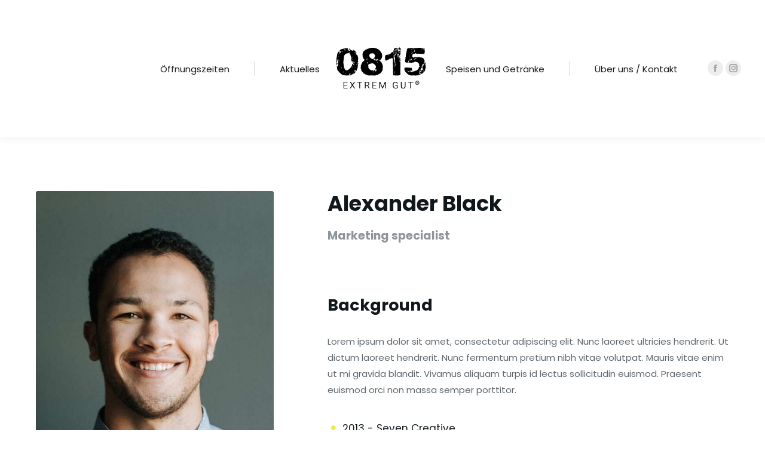

--- FILE ---
content_type: text/html; charset=UTF-8
request_url: https://www.0815extremgut.de/dt_team/person002/
body_size: 34327
content:
<!DOCTYPE html>
<!--[if !(IE 6) | !(IE 7) | !(IE 8)  ]><!-->
<html lang="de" prefix="og: https://ogp.me/ns#" class="no-js">
<!--<![endif]-->
<head>
	<meta charset="UTF-8" />
		<meta name="viewport" content="width=device-width, initial-scale=1, maximum-scale=1, user-scalable=0">
			<link rel="profile" href="https://gmpg.org/xfn/11" />
	
<!-- Suchmaschinen-Optimierung durch Rank Math PRO - https://rankmath.com/ -->
<title>Alexander Black - 0815extremgut Lounge in Freinsheim</title>
<meta name="description" content="Marketing specialist"/>
<meta name="robots" content="follow, index, max-snippet:-1, max-video-preview:-1, max-image-preview:large"/>
<link rel="canonical" href="https://www.0815extremgut.de/dt_team/person002/" />
<meta property="og:locale" content="de_DE" />
<meta property="og:type" content="article" />
<meta property="og:title" content="Alexander Black - 0815extremgut Lounge in Freinsheim" />
<meta property="og:description" content="Marketing specialist" />
<meta property="og:url" content="https://www.0815extremgut.de/dt_team/person002/" />
<meta property="og:site_name" content="0815extremgut Lounge in Freinsheim" />
<meta property="article:publisher" content="https://www.facebook.com/DieLounge0815ExtremGut/" />
<meta property="og:image" content="https://www.0815extremgut.de/wp-content/uploads/2020/03/t0001-2.jpg" />
<meta property="og:image:secure_url" content="https://www.0815extremgut.de/wp-content/uploads/2020/03/t0001-2.jpg" />
<meta property="og:image:width" content="600" />
<meta property="og:image:height" content="700" />
<meta property="og:image:alt" content="Alexander Black" />
<meta property="og:image:type" content="image/jpeg" />
<meta name="twitter:card" content="summary_large_image" />
<meta name="twitter:title" content="Alexander Black - 0815extremgut Lounge in Freinsheim" />
<meta name="twitter:description" content="Marketing specialist" />
<meta name="twitter:image" content="https://www.0815extremgut.de/wp-content/uploads/2020/03/t0001-2.jpg" />
<!-- /Rank Math WordPress SEO Plugin -->

<link rel='dns-prefetch' href='//www.0815extremgut.de' />
<link rel="alternate" type="application/rss+xml" title="0815extremgut Lounge in Freinsheim &raquo; Feed" href="https://www.0815extremgut.de/feed/" />
<link rel="alternate" type="application/rss+xml" title="0815extremgut Lounge in Freinsheim &raquo; Kommentar-Feed" href="https://www.0815extremgut.de/comments/feed/" />
<link rel="alternate" type="application/rss+xml" title="0815extremgut Lounge in Freinsheim &raquo; Alexander Black-Kommentar-Feed" href="https://www.0815extremgut.de/dt_team/person002/feed/" />
<link rel="alternate" title="oEmbed (JSON)" type="application/json+oembed" href="https://www.0815extremgut.de/wp-json/oembed/1.0/embed?url=https%3A%2F%2Fwww.0815extremgut.de%2Fdt_team%2Fperson002%2F" />
<link rel="alternate" title="oEmbed (XML)" type="text/xml+oembed" href="https://www.0815extremgut.de/wp-json/oembed/1.0/embed?url=https%3A%2F%2Fwww.0815extremgut.de%2Fdt_team%2Fperson002%2F&#038;format=xml" />
<style id='wp-img-auto-sizes-contain-inline-css'>
img:is([sizes=auto i],[sizes^="auto," i]){contain-intrinsic-size:3000px 1500px}
/*# sourceURL=wp-img-auto-sizes-contain-inline-css */
</style>
<style id='wp-emoji-styles-inline-css'>

	img.wp-smiley, img.emoji {
		display: inline !important;
		border: none !important;
		box-shadow: none !important;
		height: 1em !important;
		width: 1em !important;
		margin: 0 0.07em !important;
		vertical-align: -0.1em !important;
		background: none !important;
		padding: 0 !important;
	}
/*# sourceURL=wp-emoji-styles-inline-css */
</style>
<style id='classic-theme-styles-inline-css'>
/*! This file is auto-generated */
.wp-block-button__link{color:#fff;background-color:#32373c;border-radius:9999px;box-shadow:none;text-decoration:none;padding:calc(.667em + 2px) calc(1.333em + 2px);font-size:1.125em}.wp-block-file__button{background:#32373c;color:#fff;text-decoration:none}
/*# sourceURL=/wp-includes/css/classic-themes.min.css */
</style>
<link rel='stylesheet' id='uaf_client_css-css' href='https://www.0815extremgut.de/wp-content/uploads/useanyfont/uaf.css?ver=1711658730' media='all' />
<link rel='stylesheet' id='the7-font-css' href='https://www.0815extremgut.de/wp-content/themes/dt-the7/fonts/icomoon-the7-font/icomoon-the7-font.min.css?ver=11.11.3' media='all' />
<link rel='stylesheet' id='the7-awesome-fonts-css' href='https://www.0815extremgut.de/wp-content/themes/dt-the7/fonts/FontAwesome/css/all.min.css?ver=11.11.3' media='all' />
<link rel='stylesheet' id='elementor-icons-css' href='https://www.0815extremgut.de/wp-content/plugins/elementor/assets/lib/eicons/css/elementor-icons.min.css?ver=5.29.0' media='all' />
<link rel='stylesheet' id='elementor-frontend-css' href='https://www.0815extremgut.de/wp-content/plugins/elementor/assets/css/frontend.min.css?ver=3.20.3' media='all' />
<style id='elementor-frontend-inline-css'>
.elementor-kit-10{--e-global-color-primary:#000000;--e-global-color-secondary:#000000;--e-global-color-text:#000000;--e-global-color-accent:#000000;--e-global-color-c897124:#0F1B2D;--e-global-color-54a3d0b:#E5484D;--e-global-typography-primary-font-family:"Roboto";--e-global-typography-primary-font-weight:600;}.elementor-section.elementor-section-boxed > .elementor-container{max-width:1260px;}.e-con{--container-max-width:1260px;}.elementor-widget:not(:last-child){margin-block-end:0px;}.elementor-element{--widgets-spacing:0px 0px;}{}h1.entry-title{display:var(--page-title-display);}.elementor-kit-10 e-page-transition{background-color:#FFBC7D;}@media(max-width:1024px){.elementor-section.elementor-section-boxed > .elementor-container{max-width:1024px;}.e-con{--container-max-width:1024px;}}@media(max-width:767px){.elementor-section.elementor-section-boxed > .elementor-container{max-width:767px;}.e-con{--container-max-width:767px;}}
.elementor-widget-heading .elementor-heading-title{font-family:var( --e-global-typography-primary-font-family ), Sans-serif;font-weight:var( --e-global-typography-primary-font-weight );}.elementor-widget-image-box .elementor-image-box-title{font-family:var( --e-global-typography-primary-font-family ), Sans-serif;font-weight:var( --e-global-typography-primary-font-weight );}.elementor-widget-icon-box .elementor-icon-box-title, .elementor-widget-icon-box .elementor-icon-box-title a{font-family:var( --e-global-typography-primary-font-family ), Sans-serif;font-weight:var( --e-global-typography-primary-font-weight );}.elementor-widget-counter .elementor-counter-number-wrapper{font-family:var( --e-global-typography-primary-font-family ), Sans-serif;font-weight:var( --e-global-typography-primary-font-weight );}.elementor-widget-testimonial .elementor-testimonial-name{font-family:var( --e-global-typography-primary-font-family ), Sans-serif;font-weight:var( --e-global-typography-primary-font-weight );}.elementor-widget-tabs .elementor-tab-title{font-family:var( --e-global-typography-primary-font-family ), Sans-serif;font-weight:var( --e-global-typography-primary-font-weight );}.elementor-widget-accordion .elementor-accordion-title{font-family:var( --e-global-typography-primary-font-family ), Sans-serif;font-weight:var( --e-global-typography-primary-font-weight );}.elementor-widget-toggle .elementor-toggle-title{font-family:var( --e-global-typography-primary-font-family ), Sans-serif;font-weight:var( --e-global-typography-primary-font-weight );}.elementor-widget-alert .elementor-alert-title{font-family:var( --e-global-typography-primary-font-family ), Sans-serif;font-weight:var( --e-global-typography-primary-font-weight );} .elementor-widget-the7_nav-menu .dt-nav-menu > li > a{font-family:var( --e-global-typography-primary-font-family ), Sans-serif;font-weight:var( --e-global-typography-primary-font-weight );}.elementor-widget-the7_nav-menu .vertical-sub-nav > li, .elementor-widget-the7_nav-menu .vertical-sub-nav > li a{font-family:var( --e-global-typography-primary-font-family ), Sans-serif;font-weight:var( --e-global-typography-primary-font-weight );} .elementor-widget-the7_horizontal-menu .dt-nav-menu-horizontal > li > a .menu-item-text{font-family:var( --e-global-typography-primary-font-family ), Sans-serif;font-weight:var( --e-global-typography-primary-font-weight );}.elementor-widget-the7_horizontal-menu .horizontal-sub-nav > li a .menu-item-text{font-family:var( --e-global-typography-primary-font-family ), Sans-serif;font-weight:var( --e-global-typography-primary-font-weight );} .elementor-widget-the7_horizontal-menu .toggle-text{font-family:var( --e-global-typography-primary-font-family ), Sans-serif;font-weight:var( --e-global-typography-primary-font-weight );}.elementor-widget-the7-tabs .the7-e-tab-title > .the7-e-tab-title-text{font-family:var( --e-global-typography-primary-font-family ), Sans-serif;font-weight:var( --e-global-typography-primary-font-weight );}.elementor-widget-the7-tabs .the7-e-tabs-content .the7-e-tab-content{font-family:var( --e-global-typography-primary-font-family ), Sans-serif;font-weight:var( --e-global-typography-primary-font-weight );} .elementor-widget-the7-categories-list .dt-categories-list > li > a > .item-content{font-family:var( --e-global-typography-primary-font-family ), Sans-serif;font-weight:var( --e-global-typography-primary-font-weight );}.elementor-widget-the7-categories-list .children > li, .elementor-widget-the7-categories-list .children > li a{font-family:var( --e-global-typography-primary-font-family ), Sans-serif;font-weight:var( --e-global-typography-primary-font-weight );}.elementor-widget-theme-site-title .elementor-heading-title{font-family:var( --e-global-typography-primary-font-family ), Sans-serif;font-weight:var( --e-global-typography-primary-font-weight );}.elementor-widget-theme-page-title .elementor-heading-title{font-family:var( --e-global-typography-primary-font-family ), Sans-serif;font-weight:var( --e-global-typography-primary-font-weight );}.elementor-widget-theme-post-title .elementor-heading-title{font-family:var( --e-global-typography-primary-font-family ), Sans-serif;font-weight:var( --e-global-typography-primary-font-weight );}.elementor-widget-theme-archive-title .elementor-heading-title{font-family:var( --e-global-typography-primary-font-family ), Sans-serif;font-weight:var( --e-global-typography-primary-font-weight );}.elementor-widget-archive-posts .elementor-post__title, .elementor-widget-archive-posts .elementor-post__title a{font-family:var( --e-global-typography-primary-font-family ), Sans-serif;font-weight:var( --e-global-typography-primary-font-weight );}.elementor-widget-posts .elementor-post__title, .elementor-widget-posts .elementor-post__title a{font-family:var( --e-global-typography-primary-font-family ), Sans-serif;font-weight:var( --e-global-typography-primary-font-weight );}.elementor-widget-portfolio .elementor-portfolio-item__title{font-family:var( --e-global-typography-primary-font-family ), Sans-serif;font-weight:var( --e-global-typography-primary-font-weight );}.elementor-widget-portfolio .elementor-portfolio__filter{font-family:var( --e-global-typography-primary-font-family ), Sans-serif;font-weight:var( --e-global-typography-primary-font-weight );}.elementor-widget-gallery .elementor-gallery-item__title{font-family:var( --e-global-typography-primary-font-family ), Sans-serif;font-weight:var( --e-global-typography-primary-font-weight );}.elementor-widget-gallery .elementor-gallery-title{font-family:var( --e-global-typography-primary-font-family ), Sans-serif;font-weight:var( --e-global-typography-primary-font-weight );}.elementor-widget-slides .elementor-slide-heading{font-family:var( --e-global-typography-primary-font-family ), Sans-serif;font-weight:var( --e-global-typography-primary-font-weight );}.elementor-widget-nav-menu .elementor-nav-menu .elementor-item{font-family:var( --e-global-typography-primary-font-family ), Sans-serif;font-weight:var( --e-global-typography-primary-font-weight );}.elementor-widget-animated-headline .elementor-headline{font-family:var( --e-global-typography-primary-font-family ), Sans-serif;font-weight:var( --e-global-typography-primary-font-weight );}.elementor-widget-animated-headline .elementor-headline-dynamic-text{font-family:var( --e-global-typography-primary-font-family ), Sans-serif;font-weight:var( --e-global-typography-primary-font-weight );}.elementor-widget-hotspot .e-hotspot__label{font-family:var( --e-global-typography-primary-font-family ), Sans-serif;font-weight:var( --e-global-typography-primary-font-weight );}.elementor-widget-price-list .elementor-price-list-header{font-family:var( --e-global-typography-primary-font-family ), Sans-serif;font-weight:var( --e-global-typography-primary-font-weight );}.elementor-widget-price-list .elementor-price-list-price{font-family:var( --e-global-typography-primary-font-family ), Sans-serif;font-weight:var( --e-global-typography-primary-font-weight );}.elementor-widget-price-table .elementor-price-table__heading{font-family:var( --e-global-typography-primary-font-family ), Sans-serif;font-weight:var( --e-global-typography-primary-font-weight );}.elementor-widget-price-table .elementor-price-table .elementor-price-table__price{font-family:var( --e-global-typography-primary-font-family ), Sans-serif;font-weight:var( --e-global-typography-primary-font-weight );}.elementor-widget-price-table .elementor-price-table__original-price{font-family:var( --e-global-typography-primary-font-family ), Sans-serif;font-weight:var( --e-global-typography-primary-font-weight );}.elementor-widget-flip-box .elementor-flip-box__front .elementor-flip-box__layer__title{font-family:var( --e-global-typography-primary-font-family ), Sans-serif;font-weight:var( --e-global-typography-primary-font-weight );}.elementor-widget-flip-box .elementor-flip-box__back .elementor-flip-box__layer__title{font-family:var( --e-global-typography-primary-font-family ), Sans-serif;font-weight:var( --e-global-typography-primary-font-weight );}.elementor-widget-call-to-action .elementor-cta__title{font-family:var( --e-global-typography-primary-font-family ), Sans-serif;font-weight:var( --e-global-typography-primary-font-weight );}.elementor-widget-testimonial-carousel .elementor-testimonial__name{font-family:var( --e-global-typography-primary-font-family ), Sans-serif;font-weight:var( --e-global-typography-primary-font-weight );}.elementor-widget-reviews .elementor-testimonial__header, .elementor-widget-reviews .elementor-testimonial__name{font-family:var( --e-global-typography-primary-font-family ), Sans-serif;font-weight:var( --e-global-typography-primary-font-weight );}.elementor-widget-table-of-contents .elementor-toc__header, .elementor-widget-table-of-contents .elementor-toc__header-title{font-family:var( --e-global-typography-primary-font-family ), Sans-serif;font-weight:var( --e-global-typography-primary-font-weight );}.elementor-widget-author-box .elementor-author-box__name{font-family:var( --e-global-typography-primary-font-family ), Sans-serif;font-weight:var( --e-global-typography-primary-font-weight );}.elementor-widget-sitemap .elementor-sitemap-title{font-family:var( --e-global-typography-primary-font-family ), Sans-serif;font-weight:var( --e-global-typography-primary-font-weight );}.elementor-button,.elementor-slides .swiper-slide-inner .elementor-slide-button {  display: inline-flex;  align-items: center;  justify-content: center;}.elementor-button .elementor-button-content-wrapper,.elementor-form .elementor-button>span {  flex-grow: 1;}.elementor-widget-woocommerce-cart {  --checkout-button-normal-text-color: var(--the7-btn-color);  --checkout-button-hover-text-color: var(--the7-btn-hover-color);  --forms-buttons-normal-text-color: var(--the7-btn-color);  --forms-buttons-hover-text-color: var(--the7-btn-hover-color);  --forms-buttons-border-color: var(--the7-btn-border-color);  --forms-buttons-hover-border-color: var(--the7-btn-border-hover-color);  --forms-buttons-border-type: var(--the7-btn-m-border-style);  --forms-buttons-padding: var(--the7-btn-m-padding);  --checkout-button-padding: var(--the7-btn-m-padding);  --forms-buttons-border-radius: var(--the7-btn-m-border-radius);  --checkout-button-border-radius: var(--the7-btn-m-border-radius);}.elementor-menu-cart__footer-buttons .elementor-button--view-cart {  display: var(--view-cart-button-display,inline-flex);}.elementor-menu-cart__footer-buttons .elementor-button--checkout {  display: var(--checkout-button-display,inline-flex);}.elementor-button,a.elementor-button:visited,.elementor-flip-box__button.elementor-button {  color: var(--the7-btn-color);  background: var(--the7-btn-bg,#f2e748);  border-color: var(--the7-btn-border-color);  border-style: solid;  border-width: 0;  font-family: var(--the7-base-font-family);  font-weight: var(--the7-base-font-weight);}.box-hover:hover .elementor-button,.elementor-button:hover,.elementor-button:focus,.box-hover:hover a.elementor-button:visited,a.elementor-button:visited:hover,a.elementor-button:visited:focus,.box-hover:hover .elementor-flip-box__button.elementor-button,.elementor-flip-box__button.elementor-button:hover,.elementor-flip-box__button.elementor-button:focus {  color: var(--the7-btn-hover-color);  background: var(--the7-btn-hover-bg,#ee9d2b);  border-color: var(--the7-btn-border-hover-color);}.elementor-widget-woocommerce-cart .woocommerce .wc-proceed-to-checkout .checkout-button,.elementor-widget-woocommerce-cart .woocommerce button.button {  background: var(--the7-btn-bg,#f2e748);  font: var(--the7-btn-m-font);  border-width: var(--the7-btn-m-border-width);  min-width: var(--the7-btn-m-min-width);  min-height: var(--the7-btn-m-min-height);}.elementor-widget-woocommerce-cart .woocommerce .wc-proceed-to-checkout .checkout-button:hover,.elementor-widget-woocommerce-cart .woocommerce .wc-proceed-to-checkout .checkout-button:focus,.elementor-widget-woocommerce-cart .woocommerce button.button:hover,.elementor-widget-woocommerce-cart .woocommerce button.button:focus {  background: var(--the7-btn-hover-bg,#ee9d2b);}.elementor-widget-woocommerce-cart .woocommerce button.button:hover,.elementor-widget-woocommerce-cart .woocommerce button.button:focus {  --forms-buttons-hover-background-color: var(--the7-btn-bg,#f2e748);}.elementor-widget-woocommerce-cart .woocommerce table.shop_table .button {  font: var(--the7-btn-m-font);}.elementor-widget-woocommerce-checkout-page .woocommerce #customer_details .form-row .input-text,.elementor-widget-woocommerce-checkout-page .woocommerce #customer_details .form-row select,.elementor-widget-woocommerce-checkout-page .woocommerce #customer_details .form-row textarea,.elementor-widget-woocommerce-checkout-page .woocommerce .e-woocommerce-login-anchor .form-row .input-text,.elementor-widget-woocommerce-checkout-page .woocommerce .e-woocommerce-login-anchor .form-row select,.elementor-widget-woocommerce-checkout-page .woocommerce .e-woocommerce-login-anchor .form-row textarea,.elementor-widget-woocommerce-checkout-page .woocommerce .e-coupon-box .form-row .input-text,.elementor-widget-woocommerce-checkout-page .woocommerce .e-coupon-box .form-row select,.elementor-widget-woocommerce-checkout-page .woocommerce .e-coupon-box .form-row textarea,.elementor-widget-woocommerce-checkout-page .select2-container--default .select2-selection--single {  color: var(--forms-fields-normal-color,var(--the7-input-color));  border-radius: var(--forms-fields-border-radius,var(--the7-input-border-radius));  padding: var(--forms-fields-padding,var(--the7-inputs-padding));  font: var(--the7-form-md-font);  font-size: var(--the7-form-md-font-size);  line-height: var(--the7-form-md-line-height);  background-color: var(--the7-input-bg-color);  border-style: var(--the7-form-border);  border-top-width: var(--the7-top-input-border-width);  border-right-width: var(--the7-right-input-border-width);  border-bottom-width: var(--the7-bottom-input-border-width);  border-left-width: var(--the7-left-input-border-width);  border-color: var(--the7-input-border-color);}
.elementor-3570 .elementor-element.elementor-element-863b10a .elementor-heading-title{font-family:var( --e-global-typography-the7_h3-font-family ), Sans-serif;font-size:var( --e-global-typography-the7_h3-font-size );font-weight:var( --e-global-typography-the7_h3-font-weight );text-transform:var( --e-global-typography-the7_h3-text-transform );line-height:var( --e-global-typography-the7_h3-line-height );}.elementor-3570 .elementor-element.elementor-element-62d07881{--spacer-size:30px;}.elementor-3570 .elementor-element.elementor-element-40bbf8d8{--spacer-size:30px;}.elementor-3570 .elementor-element.elementor-element-7d661bb4 .box-content{align-items:flex-start;text-align:left;}.elementor-3570 .elementor-element.elementor-element-7d661bb4 .dt-css-grid{grid-template-columns:repeat(1,1fr);grid-column-gap:40px;grid-row-gap:23px;--grid-row-gap:23px;}.elementor-3570 .elementor-element.elementor-element-7d661bb4{--wide-desktop-columns:1;--icon-spacing:5px;}.elementor-3570 .elementor-element.elementor-element-7d661bb4 .wf-cell .the7-icon-box-grid{align-items:flex-start;align-content:flex-start;}.elementor-3570 .elementor-element.elementor-element-7d661bb4 .box-content-wrapper{flex-flow:row nowrap;}.elementor-3570 .elementor-element.elementor-element-7d661bb4 .elementor-icon-div{align-self:flex-start;}.elementor-3570 .elementor-element.elementor-element-7d661bb4 .elementor-icon{font-size:8px;}.elementor-3570 .elementor-element.elementor-element-7d661bb4 .elementor-icon-div .elementor-icon{padding:6px;}.elementor-3570 .elementor-element.elementor-element-7d661bb4 .box-content-wrapper .box-heading, .elementor-3570 .elementor-element.elementor-element-7d661bb4 .box-content-wrapper .box-heading a{font-family:var( --e-global-typography-the7_h5-font-family ), Sans-serif;font-size:var( --e-global-typography-the7_h5-font-size );font-weight:var( --e-global-typography-the7_h5-font-weight );text-transform:var( --e-global-typography-the7_h5-text-transform );line-height:var( --e-global-typography-the7_h5-line-height );}.elementor-3570 .elementor-element.elementor-element-7d661bb4 .box-description{font-family:var( --e-global-typography-the7_normal_size-font-family ), Sans-serif;font-size:var( --e-global-typography-the7_normal_size-font-size );font-weight:var( --e-global-typography-the7_normal_size-font-weight );text-transform:var( --e-global-typography-the7_normal_size-text-transform );font-style:var( --e-global-typography-the7_normal_size-font-style );line-height:var( --e-global-typography-the7_normal_size-line-height );margin-top:5px;}.elementor-3570 .elementor-element.elementor-element-152b18df{margin-top:30px;margin-bottom:30px;}.elementor-3570 .elementor-element.elementor-element-d8dd8e0 .elementor-heading-title{font-family:var( --e-global-typography-the7_h3-font-family ), Sans-serif;font-size:var( --e-global-typography-the7_h3-font-size );font-weight:var( --e-global-typography-the7_h3-font-weight );text-transform:var( --e-global-typography-the7_h3-text-transform );line-height:var( --e-global-typography-the7_h3-line-height );}.elementor-3570 .elementor-element.elementor-element-7f3d52b{--spacer-size:30px;}.elementor-3570 .elementor-element.elementor-element-2eba9150 .elementor-progress-wrapper .elementor-progress-bar{background-color:var( --e-global-color-the7_buttons_color_mode );}.elementor-3570 .elementor-element.elementor-element-2eba9150 .elementor-progress-wrapper{background-color:var( --e-global-color-the7_general_content_boxes_bg_color );}.elementor-3570 .elementor-element.elementor-element-2eba9150 .elementor-progress-bar{height:20px;line-height:20px;color:var( --e-global-color-the7_buttons_text_color_mode );font-family:var( --e-global-typography-the7_small_size-font-family ), Sans-serif;font-size:var( --e-global-typography-the7_small_size-font-size );font-weight:var( --e-global-typography-the7_small_size-font-weight );text-transform:var( --e-global-typography-the7_small_size-text-transform );font-style:var( --e-global-typography-the7_small_size-font-style );}.elementor-3570 .elementor-element.elementor-element-2eba9150 .elementor-title{color:var( --e-global-color-the7_content_headers_color );font-family:var( --e-global-typography-the7_h5-font-family ), Sans-serif;font-size:var( --e-global-typography-the7_h5-font-size );font-weight:var( --e-global-typography-the7_h5-font-weight );text-transform:var( --e-global-typography-the7_h5-text-transform );line-height:var( --e-global-typography-the7_h5-line-height );}.elementor-3570 .elementor-element.elementor-element-2eba9150{width:var( --container-widget-width, 100% );max-width:100%;--container-widget-width:100%;--container-widget-flex-grow:0;}.elementor-3570 .elementor-element.elementor-element-326d0581{--spacer-size:30px;}.elementor-3570 .elementor-element.elementor-element-24e7fdd .elementor-progress-wrapper .elementor-progress-bar{background-color:var( --e-global-color-the7_buttons_color_mode );}.elementor-3570 .elementor-element.elementor-element-24e7fdd .elementor-progress-wrapper{background-color:var( --e-global-color-the7_general_content_boxes_bg_color );}.elementor-3570 .elementor-element.elementor-element-24e7fdd .elementor-progress-bar{height:20px;line-height:20px;color:var( --e-global-color-the7_buttons_text_color_mode );font-family:var( --e-global-typography-the7_small_size-font-family ), Sans-serif;font-size:var( --e-global-typography-the7_small_size-font-size );font-weight:var( --e-global-typography-the7_small_size-font-weight );text-transform:var( --e-global-typography-the7_small_size-text-transform );font-style:var( --e-global-typography-the7_small_size-font-style );}.elementor-3570 .elementor-element.elementor-element-24e7fdd .elementor-title{color:var( --e-global-color-the7_content_headers_color );font-family:var( --e-global-typography-the7_h5-font-family ), Sans-serif;font-size:var( --e-global-typography-the7_h5-font-size );font-weight:var( --e-global-typography-the7_h5-font-weight );text-transform:var( --e-global-typography-the7_h5-text-transform );line-height:var( --e-global-typography-the7_h5-line-height );}.elementor-3570 .elementor-element.elementor-element-24e7fdd{width:var( --container-widget-width, 100% );max-width:100%;--container-widget-width:100%;--container-widget-flex-grow:0;}.elementor-3570 .elementor-element.elementor-element-79caebb5{--spacer-size:30px;}.elementor-3570 .elementor-element.elementor-element-4db2ba61 .elementor-progress-wrapper .elementor-progress-bar{background-color:var( --e-global-color-the7_buttons_color_mode );}.elementor-3570 .elementor-element.elementor-element-4db2ba61 .elementor-progress-wrapper{background-color:var( --e-global-color-the7_general_content_boxes_bg_color );}.elementor-3570 .elementor-element.elementor-element-4db2ba61 .elementor-progress-bar{height:20px;line-height:20px;color:var( --e-global-color-the7_buttons_text_color_mode );font-family:var( --e-global-typography-the7_small_size-font-family ), Sans-serif;font-size:var( --e-global-typography-the7_small_size-font-size );font-weight:var( --e-global-typography-the7_small_size-font-weight );text-transform:var( --e-global-typography-the7_small_size-text-transform );font-style:var( --e-global-typography-the7_small_size-font-style );}.elementor-3570 .elementor-element.elementor-element-4db2ba61 .elementor-title{color:var( --e-global-color-the7_content_headers_color );font-family:var( --e-global-typography-the7_h5-font-family ), Sans-serif;font-size:var( --e-global-typography-the7_h5-font-size );font-weight:var( --e-global-typography-the7_h5-font-weight );text-transform:var( --e-global-typography-the7_h5-text-transform );line-height:var( --e-global-typography-the7_h5-line-height );}.elementor-3570 .elementor-element.elementor-element-4db2ba61{width:var( --container-widget-width, 100% );max-width:100%;--container-widget-width:100%;--container-widget-flex-grow:0;}.elementor-3570 .elementor-element.elementor-element-6f25751d{--spacer-size:30px;}.elementor-3570 .elementor-element.elementor-element-40fed49e .elementor-progress-wrapper .elementor-progress-bar{background-color:var( --e-global-color-the7_buttons_color_mode );}.elementor-3570 .elementor-element.elementor-element-40fed49e .elementor-progress-wrapper{background-color:var( --e-global-color-the7_general_content_boxes_bg_color );}.elementor-3570 .elementor-element.elementor-element-40fed49e .elementor-progress-bar{height:20px;line-height:20px;color:var( --e-global-color-the7_buttons_text_color_mode );font-family:var( --e-global-typography-the7_small_size-font-family ), Sans-serif;font-size:var( --e-global-typography-the7_small_size-font-size );font-weight:var( --e-global-typography-the7_small_size-font-weight );text-transform:var( --e-global-typography-the7_small_size-text-transform );font-style:var( --e-global-typography-the7_small_size-font-style );}.elementor-3570 .elementor-element.elementor-element-40fed49e .elementor-title{color:var( --e-global-color-the7_content_headers_color );font-family:var( --e-global-typography-the7_h5-font-family ), Sans-serif;font-size:var( --e-global-typography-the7_h5-font-size );font-weight:var( --e-global-typography-the7_h5-font-weight );text-transform:var( --e-global-typography-the7_h5-text-transform );line-height:var( --e-global-typography-the7_h5-line-height );}.elementor-3570 .elementor-element.elementor-element-40fed49e{width:var( --container-widget-width, 100% );max-width:100%;--container-widget-width:100%;--container-widget-flex-grow:0;}.elementor-3570 .elementor-element.elementor-element-304680ec .elementor-heading-title{font-family:var( --e-global-typography-the7_h3-font-family ), Sans-serif;font-size:var( --e-global-typography-the7_h3-font-size );font-weight:var( --e-global-typography-the7_h3-font-weight );text-transform:var( --e-global-typography-the7_h3-text-transform );line-height:var( --e-global-typography-the7_h3-line-height );}.elementor-3570 .elementor-element.elementor-element-755b140d{--spacer-size:30px;}.elementor-3570 .elementor-element.elementor-element-7ebc8179{font-family:var( --e-global-typography-the7_big_size-font-family ), Sans-serif;font-size:var( --e-global-typography-the7_big_size-font-size );font-weight:var( --e-global-typography-the7_big_size-font-weight );text-transform:var( --e-global-typography-the7_big_size-text-transform );font-style:var( --e-global-typography-the7_big_size-font-style );line-height:var( --e-global-typography-the7_big_size-line-height );}.elementor-3570 .elementor-element.elementor-element-53654507{--spacer-size:12px;}.elementor-3570 .elementor-element.elementor-element-7244c5e4{--grid-template-columns:repeat(0, auto);--icon-size:18px;--grid-column-gap:10px;--grid-row-gap:10px;width:auto;max-width:auto;}.elementor-3570 .elementor-element.elementor-element-7244c5e4 .elementor-widget-container{text-align:left;}.elementor-3570 .elementor-element.elementor-element-7244c5e4 .elementor-social-icon{background-color:var( --e-global-color-the7_general_content_boxes_bg_color );--icon-padding:0.66em;}.elementor-3570 .elementor-element.elementor-element-7244c5e4 .elementor-social-icon i{color:var( --e-global-color-the7_content_secondary_text_color );}.elementor-3570 .elementor-element.elementor-element-7244c5e4 .elementor-social-icon svg{fill:var( --e-global-color-the7_content_secondary_text_color );}.elementor-3570 .elementor-element.elementor-element-7244c5e4 .elementor-icon{border-radius:3px 3px 3px 3px;}.elementor-3570 .elementor-element.elementor-element-7244c5e4 .elementor-social-icon:hover i{color:var( --e-global-color-the7_content_primary_text_color );}.elementor-3570 .elementor-element.elementor-element-7244c5e4 .elementor-social-icon:hover svg{fill:var( --e-global-color-the7_content_primary_text_color );}@media(max-width:1024px) and (min-width:768px){.elementor-3570 .elementor-element.elementor-element-11e17aaa{width:100%;}}@media(max-width:1024px){.elementor-3570 .elementor-element.elementor-element-863b10a .elementor-heading-title{font-size:var( --e-global-typography-the7_h3-font-size );line-height:var( --e-global-typography-the7_h3-line-height );}.elementor-3570 .elementor-element.elementor-element-7d661bb4 .dt-css-grid{grid-template-columns:repeat(1,1fr);}.elementor-3570 .elementor-element.elementor-element-7d661bb4{--wide-desktop-columns:1;} .elementor-3570 .elementor-element.elementor-element-7d661bb4.icon-position-tablet-left .elementor-icon-div{margin:0 var(--icon-spacing) 0 0;} .elementor-3570 .elementor-element.elementor-element-7d661bb4.icon-position-tablet-right .elementor-icon-div{margin:0 0 0 var(--icon-spacing);} .elementor-3570 .elementor-element.elementor-element-7d661bb4.icon-position-tablet-top .elementor-icon-div{margin:0 0 var(--icon-spacing) 0;}.elementor-3570 .elementor-element.elementor-element-7d661bb4 .box-content-wrapper .box-heading, .elementor-3570 .elementor-element.elementor-element-7d661bb4 .box-content-wrapper .box-heading a{font-size:var( --e-global-typography-the7_h5-font-size );line-height:var( --e-global-typography-the7_h5-line-height );}.elementor-3570 .elementor-element.elementor-element-7d661bb4 .box-description{font-size:var( --e-global-typography-the7_normal_size-font-size );line-height:var( --e-global-typography-the7_normal_size-line-height );}.elementor-3570 .elementor-element.elementor-element-d8dd8e0 .elementor-heading-title{font-size:var( --e-global-typography-the7_h3-font-size );line-height:var( --e-global-typography-the7_h3-line-height );}.elementor-3570 .elementor-element.elementor-element-2eba9150 .elementor-progress-bar{font-size:var( --e-global-typography-the7_small_size-font-size );}.elementor-3570 .elementor-element.elementor-element-2eba9150 .elementor-title{font-size:var( --e-global-typography-the7_h5-font-size );line-height:var( --e-global-typography-the7_h5-line-height );}.elementor-3570 .elementor-element.elementor-element-24e7fdd .elementor-progress-bar{font-size:var( --e-global-typography-the7_small_size-font-size );}.elementor-3570 .elementor-element.elementor-element-24e7fdd .elementor-title{font-size:var( --e-global-typography-the7_h5-font-size );line-height:var( --e-global-typography-the7_h5-line-height );}.elementor-3570 .elementor-element.elementor-element-4db2ba61 .elementor-progress-bar{font-size:var( --e-global-typography-the7_small_size-font-size );}.elementor-3570 .elementor-element.elementor-element-4db2ba61 .elementor-title{font-size:var( --e-global-typography-the7_h5-font-size );line-height:var( --e-global-typography-the7_h5-line-height );}.elementor-3570 .elementor-element.elementor-element-40fed49e .elementor-progress-bar{font-size:var( --e-global-typography-the7_small_size-font-size );}.elementor-3570 .elementor-element.elementor-element-40fed49e .elementor-title{font-size:var( --e-global-typography-the7_h5-font-size );line-height:var( --e-global-typography-the7_h5-line-height );}.elementor-3570 .elementor-element.elementor-element-304680ec .elementor-heading-title{font-size:var( --e-global-typography-the7_h3-font-size );line-height:var( --e-global-typography-the7_h3-line-height );}.elementor-3570 .elementor-element.elementor-element-7ebc8179{font-size:var( --e-global-typography-the7_big_size-font-size );line-height:var( --e-global-typography-the7_big_size-line-height );}}@media(max-width:767px){.elementor-3570 .elementor-element.elementor-element-863b10a .elementor-heading-title{font-size:var( --e-global-typography-the7_h3-font-size );line-height:var( --e-global-typography-the7_h3-line-height );}.elementor-3570 .elementor-element.elementor-element-7d661bb4 .dt-css-grid{grid-template-columns:repeat(1,1fr);}.elementor-3570 .elementor-element.elementor-element-7d661bb4{--wide-desktop-columns:1;} .elementor-3570 .elementor-element.elementor-element-7d661bb4.icon-position-mobile-left .elementor-icon-div{margin:0 var(--icon-spacing) 0 0;} .elementor-3570 .elementor-element.elementor-element-7d661bb4.icon-position-mobile-right .elementor-icon-div{margin:0 0 0 var(--icon-spacing);} .elementor-3570 .elementor-element.elementor-element-7d661bb4.icon-position-mobile-top .elementor-icon-div{margin:0 0 var(--icon-spacing) 0;}.elementor-3570 .elementor-element.elementor-element-7d661bb4 .box-content-wrapper .box-heading, .elementor-3570 .elementor-element.elementor-element-7d661bb4 .box-content-wrapper .box-heading a{font-size:var( --e-global-typography-the7_h5-font-size );line-height:var( --e-global-typography-the7_h5-line-height );}.elementor-3570 .elementor-element.elementor-element-7d661bb4 .box-description{font-size:var( --e-global-typography-the7_normal_size-font-size );line-height:var( --e-global-typography-the7_normal_size-line-height );}.elementor-3570 .elementor-element.elementor-element-d8dd8e0 .elementor-heading-title{font-size:var( --e-global-typography-the7_h3-font-size );line-height:var( --e-global-typography-the7_h3-line-height );}.elementor-3570 .elementor-element.elementor-element-2eba9150 .elementor-progress-bar{font-size:var( --e-global-typography-the7_small_size-font-size );}.elementor-3570 .elementor-element.elementor-element-2eba9150 .elementor-title{font-size:var( --e-global-typography-the7_h5-font-size );line-height:var( --e-global-typography-the7_h5-line-height );}.elementor-3570 .elementor-element.elementor-element-2eba9150{width:var( --container-widget-width, 100% );max-width:100%;--container-widget-width:100%;--container-widget-flex-grow:0;}.elementor-3570 .elementor-element.elementor-element-24e7fdd .elementor-progress-bar{font-size:var( --e-global-typography-the7_small_size-font-size );}.elementor-3570 .elementor-element.elementor-element-24e7fdd .elementor-title{font-size:var( --e-global-typography-the7_h5-font-size );line-height:var( --e-global-typography-the7_h5-line-height );}.elementor-3570 .elementor-element.elementor-element-24e7fdd{width:var( --container-widget-width, 100% );max-width:100%;--container-widget-width:100%;--container-widget-flex-grow:0;}.elementor-3570 .elementor-element.elementor-element-4db2ba61 .elementor-progress-bar{font-size:var( --e-global-typography-the7_small_size-font-size );}.elementor-3570 .elementor-element.elementor-element-4db2ba61 .elementor-title{font-size:var( --e-global-typography-the7_h5-font-size );line-height:var( --e-global-typography-the7_h5-line-height );}.elementor-3570 .elementor-element.elementor-element-4db2ba61{width:var( --container-widget-width, 100% );max-width:100%;--container-widget-width:100%;--container-widget-flex-grow:0;}.elementor-3570 .elementor-element.elementor-element-40fed49e .elementor-progress-bar{font-size:var( --e-global-typography-the7_small_size-font-size );}.elementor-3570 .elementor-element.elementor-element-40fed49e .elementor-title{font-size:var( --e-global-typography-the7_h5-font-size );line-height:var( --e-global-typography-the7_h5-line-height );}.elementor-3570 .elementor-element.elementor-element-40fed49e{width:var( --container-widget-width, 100% );max-width:100%;--container-widget-width:100%;--container-widget-flex-grow:0;}.elementor-3570 .elementor-element.elementor-element-304680ec .elementor-heading-title{font-size:var( --e-global-typography-the7_h3-font-size );line-height:var( --e-global-typography-the7_h3-line-height );}.elementor-3570 .elementor-element.elementor-element-7ebc8179{font-size:var( --e-global-typography-the7_big_size-font-size );line-height:var( --e-global-typography-the7_big_size-line-height );}}@media screen and (min-width: 1261px) {  .the7_icon_box_grid_widget-7d661bb4 .dt-css-grid {    grid-template-columns: repeat(var(--wide-desktop-columns),minmax(0,1fr)) ! important;  }  .the7_icon_box_grid_widget-7d661bb4 .wf-cell:nth-child(-n + ):before {    display: none;  }}@media screen and (min-width: 1022px) {  .the7_icon_box_grid_widget-7d661bb4.the7-box-grid-wrapper .wf-cell:nth-child(-n + 1):before {    display: none;  }}@media screen and (min-width: 779px) and (max-width: 1020px) {  .the7_icon_box_grid_widget-7d661bb4.the7-box-grid-wrapper .wf-cell:nth-child(-n + 1):before {    display: none;  }}@media screen and (max-width: 1020px) {  .icon-position-tablet-right .the7_icon_box_grid_widget-7d661bb4.the7-box-grid-wrapper .elementor-icon-div {    order: 2;  }  .icon-position-tablet-left .the7_icon_box_grid_widget-7d661bb4.the7-box-grid-wrapper .elementor-icon-div,  .icon-position-tablet-top .the7_icon_box_grid_widget-7d661bb4.the7-box-grid-wrapper .elementor-icon-div {    order: 0;  }  .icon-position-tablet-top .the7_icon_box_grid_widget-7d661bb4.the7-box-grid-wrapper .box-content-wrapper {    flex-wrap: wrap;  }  .icon-vertical-align-tablet-start.icon-position-tablet-top .the7_icon_box_grid_widget-7d661bb4.the7-box-grid-wrapper .box-content-wrapper {    justify-content: flex-start;  }  .icon-vertical-align-tablet-center.icon-position-tablet-top .the7_icon_box_grid_widget-7d661bb4.the7-box-grid-wrapper .box-content-wrapper {    justify-content: center;  }  .icon-vertical-align-tablet-end.icon-position-tablet-top .the7_icon_box_grid_widget-7d661bb4.the7-box-grid-wrapper .box-content-wrapper {    justify-content: flex-end;  }  .icon-position-tablet-left .the7_icon_box_grid_widget-7d661bb4.the7-box-grid-wrapper .box-content-wrapper,  .icon-position-tablet-right .the7_icon_box_grid_widget-7d661bb4.the7-box-grid-wrapper .box-content-wrapper {    flex-wrap: inherit;  }  .icon-position-tablet-left .the7_icon_box_grid_widget-7d661bb4.the7-box-grid-wrapper,  .icon-position-tablet-right .the7_icon_box_grid_widget-7d661bb4.the7-box-grid-wrapper {    flex-wrap: unset;  }}@media screen and (max-width: 778px) {  .the7_icon_box_grid_widget-7d661bb4.the7-box-grid-wrapper .wf-cell:nth-child(-n + 1):before {    display: none;  }  .icon-position-mobile-right .the7_icon_box_grid_widget-7d661bb4.the7-box-grid-wrapper .elementor-icon-div {    order: 2;  }  .icon-position-mobile-top .the7_icon_box_grid_widget-7d661bb4.the7-box-grid-wrapper .box-content-wrapper {    flex-wrap: wrap;  }  .icon-position-mobile-left .the7_icon_box_grid_widget-7d661bb4.the7-box-grid-wrapper .elementor-icon-div,  .icon-position-mobile-top .the7_icon_box_grid_widget-7d661bb4.the7-box-grid-wrapper .elementor-icon-div {    order: 0;  }  .icon-vertical-align-mobile-start.icon-position-mobile-top .the7_icon_box_grid_widget-7d661bb4.the7-box-grid-wrapper .box-content-wrapper {    justify-content: flex-start;  }  .icon-vertical-align-mobile-center.icon-position-mobile-top .the7_icon_box_grid_widget-7d661bb4.the7-box-grid-wrapper .box-content-wrapper {    justify-content: center;  }  .icon-vertical-align-mobile-end.icon-position-mobile-top .the7_icon_box_grid_widget-7d661bb4.the7-box-grid-wrapper .box-content-wrapper {    justify-content: flex-end;  }  .icon-position-mobile-left .the7_icon_box_grid_widget-7d661bb4.the7-box-grid-wrapper .box-content-wrapper,  .icon-position-mobile-right .the7_icon_box_grid_widget-7d661bb4.the7-box-grid-wrapper .box-content-wrapper {    flex-wrap: inherit;  }  .icon-position-mobile-left .the7_icon_box_grid_widget-7d661bb4.the7-box-grid-wrapper,  .icon-position-mobile-right .the7_icon_box_grid_widget-7d661bb4.the7-box-grid-wrapper {    flex-wrap: unset;  }}
.elementor-2816:not(.elementor-motion-effects-element-type-background), .elementor-2816 > .elementor-motion-effects-container > .elementor-motion-effects-layer{background-color:#FFFFFF00;}@media(max-width:1024px){.elementor-2816{margin:0px 10px 0px 0px;}}
.elementor-1185 .elementor-element.elementor-element-455454a:not(.elementor-motion-effects-element-type-background), .elementor-1185 .elementor-element.elementor-element-455454a > .elementor-motion-effects-container > .elementor-motion-effects-layer{background-color:#000000;}.elementor-1185 .elementor-element.elementor-element-455454a > .elementor-background-overlay{background-color:#000000;opacity:0.5;mix-blend-mode:color-dodge;transition:background 0.3s, border-radius 0.3s, opacity 0.3s;}.elementor-1185 .elementor-element.elementor-element-455454a{transition:background 0.3s, border 0.3s, border-radius 0.3s, box-shadow 0.3s;padding:0px 30px 0px 30px;}.elementor-1185 .elementor-element.elementor-element-764c033 > .elementor-element-populated{margin:90px 0px 60px 0px;--e-column-margin-right:0px;--e-column-margin-left:0px;}.elementor-1185 .elementor-element.elementor-element-d86eec4{--spacer-size:30px;}.elementor-1185 .elementor-element.elementor-element-6eec547{text-align:left;}.elementor-1185 .elementor-element.elementor-element-6eec547 img, .elementor-1185 .elementor-element.elementor-element-6eec547 svg{width:237px;}.elementor-1185 .elementor-element.elementor-element-6eec547 svg{height:auto;}.elementor-1185 .elementor-element.elementor-element-6eec547 > .elementor-widget-container{padding:0px 0px 31px 0px;}.elementor-1185 .elementor-element.elementor-element-fea3c63{color:#FFFFFF;--textColor:#FFFFFF;font-family:var( --e-global-typography-the7_big_size-font-family ), Sans-serif;font-size:var( --e-global-typography-the7_big_size-font-size );font-weight:var( --e-global-typography-the7_big_size-font-weight );text-transform:var( --e-global-typography-the7_big_size-text-transform );font-style:var( --e-global-typography-the7_big_size-font-style );line-height:var( --e-global-typography-the7_big_size-line-height );}.elementor-1185 .elementor-element.elementor-element-5b2c7b0{text-align:justify;width:var( --container-widget-width, 168px );max-width:168px;--container-widget-width:168px;--container-widget-flex-grow:0;z-index:3;}.elementor-1185 .elementor-element.elementor-element-5b2c7b0 .elementor-heading-title{font-family:"Poppins", Sans-serif;font-size:15px;font-weight:500;text-transform:none;font-style:normal;line-height:1.4em;text-shadow:0px 0px 10px rgba(0,0,0,0.3);}.elementor-1185 .elementor-element.elementor-element-5b2c7b0 > .elementor-widget-container{margin:0px 0px 0px 0px;padding:0px 0px 7px 0px;border-style:solid;border-width:0px 0px 2px 0px;border-color:#F2E748;}.elementor-1185 .elementor-element.elementor-element-31aea50{--spacer-size:30px;}.elementor-1185 .elementor-element.elementor-element-acb6ce7 .box-content{align-items:flex-start;text-align:left;}.elementor-1185 .elementor-element.elementor-element-acb6ce7 .the7-box-wrapper{align-items:flex-start;align-content:flex-start;}.elementor-1185 .elementor-element.elementor-element-acb6ce7 .box-content-wrapper{flex-flow:row nowrap;}.elementor-1185 .elementor-element.elementor-element-acb6ce7 .elementor-icon-div{align-self:flex-start;}.elementor-1185 .elementor-element.elementor-element-acb6ce7 .elementor-icon{font-size:16px;}.elementor-1185 .elementor-element.elementor-element-acb6ce7 .elementor-icon-div .elementor-icon{padding:0.1em;}.elementor-1185 .elementor-element.elementor-element-acb6ce7 .elementor-icon-div i{color:#FFFFFF;}.elementor-1185 .elementor-element.elementor-element-acb6ce7 .elementor-icon-div svg{fill:#FFFFFF;color:#FFFFFF;}.elementor-1185 .elementor-element.elementor-element-acb6ce7{--icon-spacing:10px;}.elementor-1185 .elementor-element.elementor-element-acb6ce7 .the7-box-wrapper .box-heading, .elementor-1185 .elementor-element.elementor-element-acb6ce7 .the7-box-wrapper .box-heading a{font-family:var( --e-global-typography-the7_h5-font-family ), Sans-serif;font-size:var( --e-global-typography-the7_h5-font-size );font-weight:var( --e-global-typography-the7_h5-font-weight );text-transform:var( --e-global-typography-the7_h5-text-transform );line-height:var( --e-global-typography-the7_h5-line-height );color:#FFFFFF;}.elementor-1185 .elementor-element.elementor-element-acb6ce7 .box-description{font-family:var( --e-global-typography-the7_small_size-font-family ), Sans-serif;font-size:var( --e-global-typography-the7_small_size-font-size );font-weight:var( --e-global-typography-the7_small_size-font-weight );text-transform:var( --e-global-typography-the7_small_size-text-transform );font-style:var( --e-global-typography-the7_small_size-font-style );line-height:var( --e-global-typography-the7_small_size-line-height );color:#FFFFFF80;margin-top:5px;}.elementor-1185 .elementor-element.elementor-element-acb6ce7 > .elementor-widget-container{margin:0px 0px 25px 0px;}.elementor-1185 .elementor-element.elementor-element-fc08d22 .box-content{align-items:flex-start;text-align:left;}.elementor-1185 .elementor-element.elementor-element-fc08d22 .the7-box-wrapper{align-items:flex-start;align-content:flex-start;padding:0px 0px 19px 0px;}.elementor-1185 .elementor-element.elementor-element-fc08d22 .box-content-wrapper{flex-flow:row nowrap;}.elementor-1185 .elementor-element.elementor-element-fc08d22 .elementor-icon-div{align-self:flex-start;}.elementor-1185 .elementor-element.elementor-element-fc08d22 .elementor-icon{font-size:16px;}.elementor-1185 .elementor-element.elementor-element-fc08d22 .elementor-icon-div .elementor-icon{padding:0.1em;}.elementor-1185 .elementor-element.elementor-element-fc08d22 .elementor-icon-div i{color:#FFFFFF;}.elementor-1185 .elementor-element.elementor-element-fc08d22 .elementor-icon-div svg{fill:#FFFFFF;color:#FFFFFF;}.elementor-1185 .elementor-element.elementor-element-fc08d22{--icon-spacing:10px;}.elementor-1185 .elementor-element.elementor-element-fc08d22 .the7-box-wrapper .box-heading, .elementor-1185 .elementor-element.elementor-element-fc08d22 .the7-box-wrapper .box-heading a{font-family:var( --e-global-typography-the7_h5-font-family ), Sans-serif;font-size:var( --e-global-typography-the7_h5-font-size );font-weight:var( --e-global-typography-the7_h5-font-weight );text-transform:var( --e-global-typography-the7_h5-text-transform );line-height:var( --e-global-typography-the7_h5-line-height );color:#FFFFFF;}.elementor-1185 .elementor-element.elementor-element-fc08d22 .box-description{font-family:var( --e-global-typography-the7_small_size-font-family ), Sans-serif;font-size:var( --e-global-typography-the7_small_size-font-size );font-weight:var( --e-global-typography-the7_small_size-font-weight );text-transform:var( --e-global-typography-the7_small_size-text-transform );font-style:var( --e-global-typography-the7_small_size-font-style );line-height:var( --e-global-typography-the7_small_size-line-height );color:#FFFFFF80;margin-top:5px;}.elementor-1185 .elementor-element.elementor-element-6c352a0 .box-content{align-items:flex-start;text-align:left;}.elementor-1185 .elementor-element.elementor-element-6c352a0 .the7-box-wrapper{align-items:flex-start;align-content:flex-start;}.elementor-1185 .elementor-element.elementor-element-6c352a0 .box-content-wrapper{flex-flow:row nowrap;}.elementor-1185 .elementor-element.elementor-element-6c352a0 .elementor-icon-div{align-self:flex-start;}.elementor-1185 .elementor-element.elementor-element-6c352a0 .elementor-icon{font-size:16px;}.elementor-1185 .elementor-element.elementor-element-6c352a0 .elementor-icon-div .elementor-icon{padding:0.1em;}.elementor-1185 .elementor-element.elementor-element-6c352a0 .elementor-icon-div i{color:#FFFFFF;}.elementor-1185 .elementor-element.elementor-element-6c352a0 .elementor-icon-div svg{fill:#FFFFFF;color:#FFFFFF;}.elementor-1185 .elementor-element.elementor-element-6c352a0{--icon-spacing:10px;}.elementor-1185 .elementor-element.elementor-element-6c352a0 .the7-box-wrapper .box-heading, .elementor-1185 .elementor-element.elementor-element-6c352a0 .the7-box-wrapper .box-heading a{font-family:var( --e-global-typography-the7_h5-font-family ), Sans-serif;font-size:var( --e-global-typography-the7_h5-font-size );font-weight:var( --e-global-typography-the7_h5-font-weight );text-transform:var( --e-global-typography-the7_h5-text-transform );line-height:var( --e-global-typography-the7_h5-line-height );color:#FFFFFF;}.elementor-1185 .elementor-element.elementor-element-6c352a0 .box-description{font-family:var( --e-global-typography-the7_small_size-font-family ), Sans-serif;font-size:var( --e-global-typography-the7_small_size-font-size );font-weight:var( --e-global-typography-the7_small_size-font-weight );text-transform:var( --e-global-typography-the7_small_size-text-transform );font-style:var( --e-global-typography-the7_small_size-font-style );line-height:var( --e-global-typography-the7_small_size-line-height );color:#FFFFFF80;margin-top:5px;}.elementor-1185 .elementor-element.elementor-element-19e5063{--spacer-size:25px;}.elementor-1185 .elementor-element.elementor-element-2958513 .box-content{align-items:flex-start;text-align:left;}.elementor-1185 .elementor-element.elementor-element-2958513 .the7-box-wrapper{align-items:flex-start;align-content:flex-start;}.elementor-1185 .elementor-element.elementor-element-2958513 .box-content-wrapper{flex-flow:row nowrap;}.elementor-1185 .elementor-element.elementor-element-2958513 .elementor-icon-div{align-self:flex-start;}.elementor-1185 .elementor-element.elementor-element-2958513 .elementor-icon{font-size:16px;}.elementor-1185 .elementor-element.elementor-element-2958513 .elementor-icon-div .elementor-icon{padding:0.1em;}.elementor-1185 .elementor-element.elementor-element-2958513 .elementor-icon-div i{color:#FFFFFF;}.elementor-1185 .elementor-element.elementor-element-2958513 .elementor-icon-div svg{fill:#FFFFFF;color:#FFFFFF;}.elementor-1185 .elementor-element.elementor-element-2958513{--icon-spacing:10px;}.elementor-1185 .elementor-element.elementor-element-2958513 .the7-box-wrapper .box-heading, .elementor-1185 .elementor-element.elementor-element-2958513 .the7-box-wrapper .box-heading a{font-family:var( --e-global-typography-the7_fonts_widget_content-font-family ), Sans-serif;font-size:var( --e-global-typography-the7_fonts_widget_content-font-size );font-weight:var( --e-global-typography-the7_fonts_widget_content-font-weight );text-transform:var( --e-global-typography-the7_fonts_widget_content-text-transform );font-style:var( --e-global-typography-the7_fonts_widget_content-font-style );line-height:var( --e-global-typography-the7_fonts_widget_content-line-height );color:#FFFFFF;}.elementor-1185 .elementor-element.elementor-element-2958513 .box-description{font-family:var( --e-global-typography-the7_small_size-font-family ), Sans-serif;font-size:var( --e-global-typography-the7_small_size-font-size );font-weight:var( --e-global-typography-the7_small_size-font-weight );text-transform:var( --e-global-typography-the7_small_size-text-transform );font-style:var( --e-global-typography-the7_small_size-font-style );line-height:var( --e-global-typography-the7_small_size-line-height );color:#FFFFFF80;margin-top:5px;}.elementor-1185 .elementor-element.elementor-element-728d3e8{--spacer-size:25px;}.elementor-1185 .elementor-element.elementor-element-90cd4b5 .elementor-heading-title{font-family:var( --e-global-typography-the7_fonts_widget_title-font-family ), Sans-serif;font-size:var( --e-global-typography-the7_fonts_widget_title-font-size );font-weight:var( --e-global-typography-the7_fonts_widget_title-font-weight );text-transform:var( --e-global-typography-the7_fonts_widget_title-text-transform );font-style:var( --e-global-typography-the7_fonts_widget_title-font-style );line-height:var( --e-global-typography-the7_fonts_widget_title-line-height );}.elementor-1185 .elementor-element.elementor-element-90cd4b5 > .elementor-widget-container{padding:0px 30px 6px 0px;border-style:solid;border-width:0px 0px 2px 0px;border-color:#F2E748;}.elementor-1185 .elementor-element.elementor-element-90cd4b5{width:initial;max-width:initial;z-index:3;}.elementor-1185 .elementor-element.elementor-element-37c438b{--spacer-size:30px;}.elementor-1185 .elementor-element.elementor-element-f5d9342{--grid-template-columns:repeat(0, auto);--icon-size:60px;--grid-column-gap:20px;--grid-row-gap:20px;width:auto;max-width:auto;}.elementor-1185 .elementor-element.elementor-element-f5d9342 .elementor-widget-container{text-align:left;}.elementor-1185 .elementor-element.elementor-element-f5d9342 .elementor-social-icon{background-color:#FFFFFF00;--icon-padding:0em;}.elementor-1185 .elementor-element.elementor-element-f5d9342 .elementor-social-icon i{color:#FFFFFF80;}.elementor-1185 .elementor-element.elementor-element-f5d9342 .elementor-social-icon svg{fill:#FFFFFF80;}.elementor-1185 .elementor-element.elementor-element-f5d9342 .elementor-social-icon:hover i{color:#FFFFFF;}.elementor-1185 .elementor-element.elementor-element-f5d9342 .elementor-social-icon:hover svg{fill:#FFFFFF;}.elementor-1185 .elementor-element.elementor-element-f5d9342 > .elementor-widget-container{margin:30px 0px 0px 0px;padding:10px 10px 10px 10px;}.elementor-1185 .elementor-element.elementor-element-5dd8e28{--divider-border-style:solid;--divider-color:#FFFFFF21;--divider-border-width:1px;}.elementor-1185 .elementor-element.elementor-element-5dd8e28 .elementor-divider-separator{width:100%;}.elementor-1185 .elementor-element.elementor-element-5dd8e28 .elementor-divider{padding-block-start:0px;padding-block-end:0px;}.elementor-1185 .elementor-element.elementor-element-5dd8e28 > .elementor-widget-container{margin:90px 0px 20px 0px;padding:0px 30px 0px 30px;}.elementor-1185 .elementor-element.elementor-element-db1efd6{padding:0px 20px 0px 20px;}.elementor-1185 .elementor-element.elementor-element-d832ccc .box-button{font-family:var( --e-global-typography-the7_small_size-font-family ), Sans-serif;font-size:var( --e-global-typography-the7_small_size-font-size );font-weight:var( --e-global-typography-the7_small_size-font-weight );text-transform:var( --e-global-typography-the7_small_size-text-transform );font-style:var( --e-global-typography-the7_small_size-font-style );line-height:var( --e-global-typography-the7_small_size-line-height );min-height:0px;padding:0px 0px 0px 0px;border-radius:0px 0px 0px 0px;}.elementor-1185 .elementor-element.elementor-element-d832ccc {--box-button-min-height:0px;--box-button-padding-top:0px;--box-button-padding-right:0px;--box-button-padding-bottom:0px;--box-button-padding-left:0px;}.elementor-1185 .elementor-element.elementor-element-d832ccc .box-button, .elementor-1185 .elementor-element.elementor-element-d832ccc .box-button *{color:#FFFFFF80;}.elementor-1185 .elementor-element.elementor-element-d832ccc .box-button svg{fill:#FFFFFF80;color:#FFFFFF80;} .elementor-1185 .elementor-element.elementor-element-d832ccc .box-button, .elementor-1185 .elementor-element.elementor-element-d832ccc .box-button .popup-icon,  .elementor-1185 .elementor-element.elementor-element-d832ccc .box-button:hover,  .elementor-1185 .elementor-element.elementor-element-d832ccc .box-button:focus, .elementor-1185 .elementor-element.elementor-element-d832ccc .box-hover:hover .box-button{background:#FFFFFF00;}.elementor-1185 .elementor-element.elementor-element-d832ccc .box-button.elementor-button:hover, .elementor-1185 .elementor-element.elementor-element-d832ccc .box-button.elementor-button:focus, .elementor-1185 .elementor-element.elementor-element-d832ccc .box-button.elementor-button:hover *, .elementor-1185 .elementor-element.elementor-element-d832ccc .box-button.elementor-button:focus *, .elementor-1185 .elementor-element.elementor-element-d832ccc .box-hover:hover .box-button.elementor-button, .elementor-1185 .elementor-element.elementor-element-d832ccc .box-hover:hover .box-button.elementor-button *{color:#FFFFFF;}.elementor-1185 .elementor-element.elementor-element-d832ccc .box-button.elementor-button:hover svg, .elementor-1185 .elementor-element.elementor-element-d832ccc .box-button.elementor-button:focus svg, .elementor-1185 .elementor-element.elementor-element-d832ccc .box-hover:hover .box-button.elementor-button svg{fill:#FFFFFF;color:#FFFFFF;}.elementor-1185 .elementor-element.elementor-element-d832ccc > .elementor-widget-container{margin:10px 10px 10px 10px;}.elementor-1185 .elementor-element.elementor-element-d832ccc{width:auto;max-width:auto;align-self:center;}.elementor-bc-flex-widget .elementor-1185 .elementor-element.elementor-element-6d4fce8.elementor-column .elementor-widget-wrap{align-items:center;}.elementor-1185 .elementor-element.elementor-element-6d4fce8.elementor-column.elementor-element[data-element_type="column"] > .elementor-widget-wrap.elementor-element-populated{align-content:center;align-items:center;}.elementor-1185 .elementor-element.elementor-element-6d4fce8.elementor-column > .elementor-widget-wrap{justify-content:flex-end;}@media(min-width:768px){.elementor-1185 .elementor-element.elementor-element-30fd318{width:75%;}.elementor-1185 .elementor-element.elementor-element-6d4fce8{width:25%;}}@media(max-width:1024px) and (min-width:768px){.elementor-1185 .elementor-element.elementor-element-764c033{width:100%;}.elementor-1185 .elementor-element.elementor-element-83a6f0a{width:100%;}.elementor-1185 .elementor-element.elementor-element-afc3278{width:50%;}.elementor-1185 .elementor-element.elementor-element-5b94bfa{width:50%;}.elementor-1185 .elementor-element.elementor-element-30fd318{width:100%;}.elementor-1185 .elementor-element.elementor-element-6d4fce8{width:100%;}}@media(max-width:1024px){.elementor-1185 .elementor-element.elementor-element-fea3c63{font-size:var( --e-global-typography-the7_big_size-font-size );line-height:var( --e-global-typography-the7_big_size-line-height );} .elementor-1185 .elementor-element.elementor-element-acb6ce7.icon-position-tablet-left .elementor-icon-div{margin:0 var(--icon-spacing) 0 0;} .elementor-1185 .elementor-element.elementor-element-acb6ce7.icon-position-tablet-right .elementor-icon-div{margin:0 0 0 var(--icon-spacing);} .elementor-1185 .elementor-element.elementor-element-acb6ce7.icon-position-tablet-top .elementor-icon-div{margin:0 0 var(--icon-spacing) 0;}.elementor-1185 .elementor-element.elementor-element-acb6ce7 .the7-box-wrapper .box-heading, .elementor-1185 .elementor-element.elementor-element-acb6ce7 .the7-box-wrapper .box-heading a{font-size:var( --e-global-typography-the7_h5-font-size );line-height:var( --e-global-typography-the7_h5-line-height );}.elementor-1185 .elementor-element.elementor-element-acb6ce7 .box-description{font-size:var( --e-global-typography-the7_small_size-font-size );line-height:var( --e-global-typography-the7_small_size-line-height );} .elementor-1185 .elementor-element.elementor-element-fc08d22.icon-position-tablet-left .elementor-icon-div{margin:0 var(--icon-spacing) 0 0;} .elementor-1185 .elementor-element.elementor-element-fc08d22.icon-position-tablet-right .elementor-icon-div{margin:0 0 0 var(--icon-spacing);} .elementor-1185 .elementor-element.elementor-element-fc08d22.icon-position-tablet-top .elementor-icon-div{margin:0 0 var(--icon-spacing) 0;}.elementor-1185 .elementor-element.elementor-element-fc08d22 .the7-box-wrapper .box-heading, .elementor-1185 .elementor-element.elementor-element-fc08d22 .the7-box-wrapper .box-heading a{font-size:var( --e-global-typography-the7_h5-font-size );line-height:var( --e-global-typography-the7_h5-line-height );}.elementor-1185 .elementor-element.elementor-element-fc08d22 .box-description{font-size:var( --e-global-typography-the7_small_size-font-size );line-height:var( --e-global-typography-the7_small_size-line-height );} .elementor-1185 .elementor-element.elementor-element-6c352a0.icon-position-tablet-left .elementor-icon-div{margin:0 var(--icon-spacing) 0 0;} .elementor-1185 .elementor-element.elementor-element-6c352a0.icon-position-tablet-right .elementor-icon-div{margin:0 0 0 var(--icon-spacing);} .elementor-1185 .elementor-element.elementor-element-6c352a0.icon-position-tablet-top .elementor-icon-div{margin:0 0 var(--icon-spacing) 0;}.elementor-1185 .elementor-element.elementor-element-6c352a0 .the7-box-wrapper .box-heading, .elementor-1185 .elementor-element.elementor-element-6c352a0 .the7-box-wrapper .box-heading a{font-size:var( --e-global-typography-the7_h5-font-size );line-height:var( --e-global-typography-the7_h5-line-height );}.elementor-1185 .elementor-element.elementor-element-6c352a0 .box-description{font-size:var( --e-global-typography-the7_small_size-font-size );line-height:var( --e-global-typography-the7_small_size-line-height );} .elementor-1185 .elementor-element.elementor-element-2958513.icon-position-tablet-left .elementor-icon-div{margin:0 var(--icon-spacing) 0 0;} .elementor-1185 .elementor-element.elementor-element-2958513.icon-position-tablet-right .elementor-icon-div{margin:0 0 0 var(--icon-spacing);} .elementor-1185 .elementor-element.elementor-element-2958513.icon-position-tablet-top .elementor-icon-div{margin:0 0 var(--icon-spacing) 0;}.elementor-1185 .elementor-element.elementor-element-2958513 .the7-box-wrapper .box-heading, .elementor-1185 .elementor-element.elementor-element-2958513 .the7-box-wrapper .box-heading a{font-size:var( --e-global-typography-the7_fonts_widget_content-font-size );line-height:var( --e-global-typography-the7_fonts_widget_content-line-height );}.elementor-1185 .elementor-element.elementor-element-2958513 .box-description{font-size:var( --e-global-typography-the7_small_size-font-size );line-height:var( --e-global-typography-the7_small_size-line-height );}.elementor-1185 .elementor-element.elementor-element-90cd4b5 .elementor-heading-title{font-size:var( --e-global-typography-the7_fonts_widget_title-font-size );line-height:var( --e-global-typography-the7_fonts_widget_title-line-height );}.elementor-1185 .elementor-element.elementor-element-d832ccc .box-button{font-size:var( --e-global-typography-the7_small_size-font-size );line-height:var( --e-global-typography-the7_small_size-line-height );}.elementor-1185 .elementor-element.elementor-element-6d4fce8.elementor-column > .elementor-widget-wrap{justify-content:flex-start;}}@media(max-width:767px){.elementor-1185 .elementor-element.elementor-element-455454a{padding:0px 0px 0px 0px;}.elementor-1185 .elementor-element.elementor-element-764c033 > .elementor-element-populated{margin:60px 0px 30px 0px;--e-column-margin-right:0px;--e-column-margin-left:0px;}.elementor-1185 .elementor-element.elementor-element-fea3c63{font-size:var( --e-global-typography-the7_big_size-font-size );line-height:var( --e-global-typography-the7_big_size-line-height );} .elementor-1185 .elementor-element.elementor-element-acb6ce7.icon-position-mobile-left .elementor-icon-div{margin:0 var(--icon-spacing) 0 0;} .elementor-1185 .elementor-element.elementor-element-acb6ce7.icon-position-mobile-right .elementor-icon-div{margin:0 0 0 var(--icon-spacing);} .elementor-1185 .elementor-element.elementor-element-acb6ce7.icon-position-mobile-top .elementor-icon-div{margin:0 0 var(--icon-spacing) 0;}.elementor-1185 .elementor-element.elementor-element-acb6ce7 .the7-box-wrapper .box-heading, .elementor-1185 .elementor-element.elementor-element-acb6ce7 .the7-box-wrapper .box-heading a{font-size:var( --e-global-typography-the7_h5-font-size );line-height:var( --e-global-typography-the7_h5-line-height );}.elementor-1185 .elementor-element.elementor-element-acb6ce7 .box-description{font-size:var( --e-global-typography-the7_small_size-font-size );line-height:var( --e-global-typography-the7_small_size-line-height );} .elementor-1185 .elementor-element.elementor-element-fc08d22.icon-position-mobile-left .elementor-icon-div{margin:0 var(--icon-spacing) 0 0;} .elementor-1185 .elementor-element.elementor-element-fc08d22.icon-position-mobile-right .elementor-icon-div{margin:0 0 0 var(--icon-spacing);} .elementor-1185 .elementor-element.elementor-element-fc08d22.icon-position-mobile-top .elementor-icon-div{margin:0 0 var(--icon-spacing) 0;}.elementor-1185 .elementor-element.elementor-element-fc08d22 .the7-box-wrapper .box-heading, .elementor-1185 .elementor-element.elementor-element-fc08d22 .the7-box-wrapper .box-heading a{font-size:var( --e-global-typography-the7_h5-font-size );line-height:var( --e-global-typography-the7_h5-line-height );}.elementor-1185 .elementor-element.elementor-element-fc08d22 .box-description{font-size:var( --e-global-typography-the7_small_size-font-size );line-height:var( --e-global-typography-the7_small_size-line-height );} .elementor-1185 .elementor-element.elementor-element-6c352a0.icon-position-mobile-left .elementor-icon-div{margin:0 var(--icon-spacing) 0 0;} .elementor-1185 .elementor-element.elementor-element-6c352a0.icon-position-mobile-right .elementor-icon-div{margin:0 0 0 var(--icon-spacing);} .elementor-1185 .elementor-element.elementor-element-6c352a0.icon-position-mobile-top .elementor-icon-div{margin:0 0 var(--icon-spacing) 0;}.elementor-1185 .elementor-element.elementor-element-6c352a0 .the7-box-wrapper .box-heading, .elementor-1185 .elementor-element.elementor-element-6c352a0 .the7-box-wrapper .box-heading a{font-size:var( --e-global-typography-the7_h5-font-size );line-height:var( --e-global-typography-the7_h5-line-height );}.elementor-1185 .elementor-element.elementor-element-6c352a0 .box-description{font-size:var( --e-global-typography-the7_small_size-font-size );line-height:var( --e-global-typography-the7_small_size-line-height );} .elementor-1185 .elementor-element.elementor-element-2958513.icon-position-mobile-left .elementor-icon-div{margin:0 var(--icon-spacing) 0 0;} .elementor-1185 .elementor-element.elementor-element-2958513.icon-position-mobile-right .elementor-icon-div{margin:0 0 0 var(--icon-spacing);} .elementor-1185 .elementor-element.elementor-element-2958513.icon-position-mobile-top .elementor-icon-div{margin:0 0 var(--icon-spacing) 0;}.elementor-1185 .elementor-element.elementor-element-2958513 .the7-box-wrapper .box-heading, .elementor-1185 .elementor-element.elementor-element-2958513 .the7-box-wrapper .box-heading a{font-size:var( --e-global-typography-the7_fonts_widget_content-font-size );line-height:var( --e-global-typography-the7_fonts_widget_content-line-height );}.elementor-1185 .elementor-element.elementor-element-2958513 .box-description{font-size:var( --e-global-typography-the7_small_size-font-size );line-height:var( --e-global-typography-the7_small_size-line-height );}.elementor-1185 .elementor-element.elementor-element-90cd4b5 .elementor-heading-title{font-size:var( --e-global-typography-the7_fonts_widget_title-font-size );line-height:var( --e-global-typography-the7_fonts_widget_title-line-height );}.elementor-1185 .elementor-element.elementor-element-30fd318.elementor-column > .elementor-widget-wrap{justify-content:center;}.elementor-1185 .elementor-element.elementor-element-d832ccc .box-button{font-size:var( --e-global-typography-the7_small_size-font-size );line-height:var( --e-global-typography-the7_small_size-line-height );}.elementor-1185 .elementor-element.elementor-element-6d4fce8.elementor-column > .elementor-widget-wrap{justify-content:center;}}@media screen and (max-width: 1020px) {  .icon-position-tablet-right .the7_icon_box_widget-acb6ce7.the7-box-wrapper .elementor-icon-div {    order: 2;  }  .icon-position-tablet-left .the7_icon_box_widget-acb6ce7.the7-box-wrapper .elementor-icon-div,  .icon-position-tablet-top .the7_icon_box_widget-acb6ce7.the7-box-wrapper .elementor-icon-div {    order: 0;  }  .icon-position-tablet-top .the7_icon_box_widget-acb6ce7.the7-box-wrapper .box-content-wrapper {    flex-wrap: wrap;  }  .icon-vertical-align-tablet-start.icon-position-tablet-top .the7_icon_box_widget-acb6ce7.the7-box-wrapper .box-content-wrapper {    justify-content: flex-start;  }  .icon-vertical-align-tablet-center.icon-position-tablet-top .the7_icon_box_widget-acb6ce7.the7-box-wrapper .box-content-wrapper {    justify-content: center;  }  .icon-vertical-align-tablet-end.icon-position-tablet-top .the7_icon_box_widget-acb6ce7.the7-box-wrapper .box-content-wrapper {    justify-content: flex-end;  }  .icon-position-tablet-left .the7_icon_box_widget-acb6ce7.the7-box-wrapper .box-content-wrapper,  .icon-position-tablet-right .the7_icon_box_widget-acb6ce7.the7-box-wrapper .box-content-wrapper {    flex-wrap: inherit;  }  .icon-position-tablet-left .the7_icon_box_widget-acb6ce7.the7-box-wrapper,  .icon-position-tablet-right .the7_icon_box_widget-acb6ce7.the7-box-wrapper {    flex-wrap: unset;  }}@media screen and (max-width: 778px) {  .icon-position-mobile-right .the7_icon_box_widget-acb6ce7.the7-box-wrapper .elementor-icon-div {    order: 2;  }  .icon-position-mobile-top .the7_icon_box_widget-acb6ce7.the7-box-wrapper .box-content-wrapper {    flex-wrap: wrap;  }  .icon-position-mobile-left .the7_icon_box_widget-acb6ce7.the7-box-wrapper .elementor-icon-div,  .icon-position-mobile-top .the7_icon_box_widget-acb6ce7.the7-box-wrapper .elementor-icon-div {    order: 0;  }  .icon-vertical-align-mobile-start.icon-position-mobile-top .the7_icon_box_widget-acb6ce7.the7-box-wrapper .box-content-wrapper {    justify-content: flex-start;  }  .icon-vertical-align-mobile-center.icon-position-mobile-top .the7_icon_box_widget-acb6ce7.the7-box-wrapper .box-content-wrapper {    justify-content: center;  }  .icon-vertical-align-mobile-end.icon-position-mobile-top .the7_icon_box_widget-acb6ce7.the7-box-wrapper .box-content-wrapper {    justify-content: flex-end;  }  .icon-position-mobile-left .the7_icon_box_widget-acb6ce7.the7-box-wrapper .box-content-wrapper,  .icon-position-mobile-right .the7_icon_box_widget-acb6ce7.the7-box-wrapper .box-content-wrapper {    flex-wrap: inherit;  }  .icon-position-mobile-left .the7_icon_box_widget-acb6ce7.the7-box-wrapper,  .icon-position-mobile-right .the7_icon_box_widget-acb6ce7.the7-box-wrapper {    flex-wrap: unset;  }}
@media screen and (max-width: 1020px) {  .icon-position-tablet-right .the7_icon_box_widget-fc08d22.the7-box-wrapper .elementor-icon-div {    order: 2;  }  .icon-position-tablet-left .the7_icon_box_widget-fc08d22.the7-box-wrapper .elementor-icon-div,  .icon-position-tablet-top .the7_icon_box_widget-fc08d22.the7-box-wrapper .elementor-icon-div {    order: 0;  }  .icon-position-tablet-top .the7_icon_box_widget-fc08d22.the7-box-wrapper .box-content-wrapper {    flex-wrap: wrap;  }  .icon-vertical-align-tablet-start.icon-position-tablet-top .the7_icon_box_widget-fc08d22.the7-box-wrapper .box-content-wrapper {    justify-content: flex-start;  }  .icon-vertical-align-tablet-center.icon-position-tablet-top .the7_icon_box_widget-fc08d22.the7-box-wrapper .box-content-wrapper {    justify-content: center;  }  .icon-vertical-align-tablet-end.icon-position-tablet-top .the7_icon_box_widget-fc08d22.the7-box-wrapper .box-content-wrapper {    justify-content: flex-end;  }  .icon-position-tablet-left .the7_icon_box_widget-fc08d22.the7-box-wrapper .box-content-wrapper,  .icon-position-tablet-right .the7_icon_box_widget-fc08d22.the7-box-wrapper .box-content-wrapper {    flex-wrap: inherit;  }  .icon-position-tablet-left .the7_icon_box_widget-fc08d22.the7-box-wrapper,  .icon-position-tablet-right .the7_icon_box_widget-fc08d22.the7-box-wrapper {    flex-wrap: unset;  }}@media screen and (max-width: 778px) {  .icon-position-mobile-right .the7_icon_box_widget-fc08d22.the7-box-wrapper .elementor-icon-div {    order: 2;  }  .icon-position-mobile-top .the7_icon_box_widget-fc08d22.the7-box-wrapper .box-content-wrapper {    flex-wrap: wrap;  }  .icon-position-mobile-left .the7_icon_box_widget-fc08d22.the7-box-wrapper .elementor-icon-div,  .icon-position-mobile-top .the7_icon_box_widget-fc08d22.the7-box-wrapper .elementor-icon-div {    order: 0;  }  .icon-vertical-align-mobile-start.icon-position-mobile-top .the7_icon_box_widget-fc08d22.the7-box-wrapper .box-content-wrapper {    justify-content: flex-start;  }  .icon-vertical-align-mobile-center.icon-position-mobile-top .the7_icon_box_widget-fc08d22.the7-box-wrapper .box-content-wrapper {    justify-content: center;  }  .icon-vertical-align-mobile-end.icon-position-mobile-top .the7_icon_box_widget-fc08d22.the7-box-wrapper .box-content-wrapper {    justify-content: flex-end;  }  .icon-position-mobile-left .the7_icon_box_widget-fc08d22.the7-box-wrapper .box-content-wrapper,  .icon-position-mobile-right .the7_icon_box_widget-fc08d22.the7-box-wrapper .box-content-wrapper {    flex-wrap: inherit;  }  .icon-position-mobile-left .the7_icon_box_widget-fc08d22.the7-box-wrapper,  .icon-position-mobile-right .the7_icon_box_widget-fc08d22.the7-box-wrapper {    flex-wrap: unset;  }}
@media screen and (max-width: 1020px) {  .icon-position-tablet-right .the7_icon_box_widget-6c352a0.the7-box-wrapper .elementor-icon-div {    order: 2;  }  .icon-position-tablet-left .the7_icon_box_widget-6c352a0.the7-box-wrapper .elementor-icon-div,  .icon-position-tablet-top .the7_icon_box_widget-6c352a0.the7-box-wrapper .elementor-icon-div {    order: 0;  }  .icon-position-tablet-top .the7_icon_box_widget-6c352a0.the7-box-wrapper .box-content-wrapper {    flex-wrap: wrap;  }  .icon-vertical-align-tablet-start.icon-position-tablet-top .the7_icon_box_widget-6c352a0.the7-box-wrapper .box-content-wrapper {    justify-content: flex-start;  }  .icon-vertical-align-tablet-center.icon-position-tablet-top .the7_icon_box_widget-6c352a0.the7-box-wrapper .box-content-wrapper {    justify-content: center;  }  .icon-vertical-align-tablet-end.icon-position-tablet-top .the7_icon_box_widget-6c352a0.the7-box-wrapper .box-content-wrapper {    justify-content: flex-end;  }  .icon-position-tablet-left .the7_icon_box_widget-6c352a0.the7-box-wrapper .box-content-wrapper,  .icon-position-tablet-right .the7_icon_box_widget-6c352a0.the7-box-wrapper .box-content-wrapper {    flex-wrap: inherit;  }  .icon-position-tablet-left .the7_icon_box_widget-6c352a0.the7-box-wrapper,  .icon-position-tablet-right .the7_icon_box_widget-6c352a0.the7-box-wrapper {    flex-wrap: unset;  }}@media screen and (max-width: 778px) {  .icon-position-mobile-right .the7_icon_box_widget-6c352a0.the7-box-wrapper .elementor-icon-div {    order: 2;  }  .icon-position-mobile-top .the7_icon_box_widget-6c352a0.the7-box-wrapper .box-content-wrapper {    flex-wrap: wrap;  }  .icon-position-mobile-left .the7_icon_box_widget-6c352a0.the7-box-wrapper .elementor-icon-div,  .icon-position-mobile-top .the7_icon_box_widget-6c352a0.the7-box-wrapper .elementor-icon-div {    order: 0;  }  .icon-vertical-align-mobile-start.icon-position-mobile-top .the7_icon_box_widget-6c352a0.the7-box-wrapper .box-content-wrapper {    justify-content: flex-start;  }  .icon-vertical-align-mobile-center.icon-position-mobile-top .the7_icon_box_widget-6c352a0.the7-box-wrapper .box-content-wrapper {    justify-content: center;  }  .icon-vertical-align-mobile-end.icon-position-mobile-top .the7_icon_box_widget-6c352a0.the7-box-wrapper .box-content-wrapper {    justify-content: flex-end;  }  .icon-position-mobile-left .the7_icon_box_widget-6c352a0.the7-box-wrapper .box-content-wrapper,  .icon-position-mobile-right .the7_icon_box_widget-6c352a0.the7-box-wrapper .box-content-wrapper {    flex-wrap: inherit;  }  .icon-position-mobile-left .the7_icon_box_widget-6c352a0.the7-box-wrapper,  .icon-position-mobile-right .the7_icon_box_widget-6c352a0.the7-box-wrapper {    flex-wrap: unset;  }}
@media screen and (max-width: 1020px) {  .icon-position-tablet-right .the7_icon_box_widget-2958513.the7-box-wrapper .elementor-icon-div {    order: 2;  }  .icon-position-tablet-left .the7_icon_box_widget-2958513.the7-box-wrapper .elementor-icon-div,  .icon-position-tablet-top .the7_icon_box_widget-2958513.the7-box-wrapper .elementor-icon-div {    order: 0;  }  .icon-position-tablet-top .the7_icon_box_widget-2958513.the7-box-wrapper .box-content-wrapper {    flex-wrap: wrap;  }  .icon-vertical-align-tablet-start.icon-position-tablet-top .the7_icon_box_widget-2958513.the7-box-wrapper .box-content-wrapper {    justify-content: flex-start;  }  .icon-vertical-align-tablet-center.icon-position-tablet-top .the7_icon_box_widget-2958513.the7-box-wrapper .box-content-wrapper {    justify-content: center;  }  .icon-vertical-align-tablet-end.icon-position-tablet-top .the7_icon_box_widget-2958513.the7-box-wrapper .box-content-wrapper {    justify-content: flex-end;  }  .icon-position-tablet-left .the7_icon_box_widget-2958513.the7-box-wrapper .box-content-wrapper,  .icon-position-tablet-right .the7_icon_box_widget-2958513.the7-box-wrapper .box-content-wrapper {    flex-wrap: inherit;  }  .icon-position-tablet-left .the7_icon_box_widget-2958513.the7-box-wrapper,  .icon-position-tablet-right .the7_icon_box_widget-2958513.the7-box-wrapper {    flex-wrap: unset;  }}@media screen and (max-width: 778px) {  .icon-position-mobile-right .the7_icon_box_widget-2958513.the7-box-wrapper .elementor-icon-div {    order: 2;  }  .icon-position-mobile-top .the7_icon_box_widget-2958513.the7-box-wrapper .box-content-wrapper {    flex-wrap: wrap;  }  .icon-position-mobile-left .the7_icon_box_widget-2958513.the7-box-wrapper .elementor-icon-div,  .icon-position-mobile-top .the7_icon_box_widget-2958513.the7-box-wrapper .elementor-icon-div {    order: 0;  }  .icon-vertical-align-mobile-start.icon-position-mobile-top .the7_icon_box_widget-2958513.the7-box-wrapper .box-content-wrapper {    justify-content: flex-start;  }  .icon-vertical-align-mobile-center.icon-position-mobile-top .the7_icon_box_widget-2958513.the7-box-wrapper .box-content-wrapper {    justify-content: center;  }  .icon-vertical-align-mobile-end.icon-position-mobile-top .the7_icon_box_widget-2958513.the7-box-wrapper .box-content-wrapper {    justify-content: flex-end;  }  .icon-position-mobile-left .the7_icon_box_widget-2958513.the7-box-wrapper .box-content-wrapper,  .icon-position-mobile-right .the7_icon_box_widget-2958513.the7-box-wrapper .box-content-wrapper {    flex-wrap: inherit;  }  .icon-position-mobile-left .the7_icon_box_widget-2958513.the7-box-wrapper,  .icon-position-mobile-right .the7_icon_box_widget-2958513.the7-box-wrapper {    flex-wrap: unset;  }}
.elementor-3581 .elementor-element.elementor-element-540f25fa{margin-top:60px;margin-bottom:30px;padding:0px 30px 0px 30px;}.elementor-3581 .elementor-element.elementor-element-35624551 > .elementor-element-populated{transition:background 0.3s, border 0.3s, border-radius 0.3s, box-shadow 0.3s;}.elementor-3581 .elementor-element.elementor-element-35624551 > .elementor-element-populated > .elementor-background-overlay{transition:background 0.3s, border-radius 0.3s, opacity 0.3s;}.elementor-3581 .elementor-element.elementor-element-5cc7a268 img, .elementor-3581 .elementor-element.elementor-element-5cc7a268 svg{border-radius:3px 3px 3px 3px;}.elementor-3581 .elementor-element.elementor-element-5cc7a268 > .elementor-widget-container{margin:0px 0px 60px 0px;padding:0px 30px 0px 0px;}.elementor-3581 .elementor-element.elementor-element-5cc7a268{z-index:1;}.elementor-3581 .elementor-element.elementor-element-14cf338b > .elementor-element-populated{margin:0px 0px 60px 0px;--e-column-margin-right:0px;--e-column-margin-left:0px;padding:0px 0px 0px 0px;}.elementor-3581 .elementor-element.elementor-element-8fe56d1{margin-top:0px;margin-bottom:25px;}.elementor-3581 .elementor-element.elementor-element-5fd1f9d0 .elementor-heading-title{font-family:var( --e-global-typography-the7_h2-font-family ), Sans-serif;font-size:var( --e-global-typography-the7_h2-font-size );font-weight:var( --e-global-typography-the7_h2-font-weight );text-transform:var( --e-global-typography-the7_h2-text-transform );line-height:var( --e-global-typography-the7_h2-line-height );}.elementor-3581 .elementor-element.elementor-element-5d3431db{--spacer-size:20px;}.elementor-3581 .elementor-element.elementor-element-6a21bbfe .elementor-heading-title{color:var( --e-global-color-the7_content_secondary_text_color );font-family:var( --e-global-typography-the7_h4-font-family ), Sans-serif;font-size:var( --e-global-typography-the7_h4-font-size );font-weight:var( --e-global-typography-the7_h4-font-weight );text-transform:var( --e-global-typography-the7_h4-text-transform );line-height:var( --e-global-typography-the7_h4-line-height );}.elementor-3581 .elementor-element.elementor-element-18ec470:not(.elementor-motion-effects-element-type-background), .elementor-3581 .elementor-element.elementor-element-18ec470 > .elementor-motion-effects-container > .elementor-motion-effects-layer{background-color:var( --e-global-color-the7_general_content_boxes_bg_color );}.elementor-3581 .elementor-element.elementor-element-18ec470{transition:background 0.3s, border 0.3s, border-radius 0.3s, box-shadow 0.3s;padding:0px 30px 0px 30px;}.elementor-3581 .elementor-element.elementor-element-18ec470 > .elementor-background-overlay{transition:background 0.3s, border-radius 0.3s, opacity 0.3s;}.elementor-3581 .elementor-element.elementor-element-2939cc8.elementor-column > .elementor-widget-wrap{justify-content:space-between;}.elementor-3581 .elementor-element.elementor-element-2939cc8 > .elementor-element-populated{transition:background 0.3s, border 0.3s, border-radius 0.3s, box-shadow 0.3s;margin:90px 0px 90px 0px;--e-column-margin-right:0px;--e-column-margin-left:0px;}.elementor-3581 .elementor-element.elementor-element-2939cc8 > .elementor-element-populated > .elementor-background-overlay{transition:background 0.3s, border-radius 0.3s, opacity 0.3s;}.elementor-3581 .elementor-element.elementor-element-1d1c005 .elementor-heading-title{font-family:var( --e-global-typography-the7_h3-font-family ), Sans-serif;font-size:var( --e-global-typography-the7_h3-font-size );font-weight:var( --e-global-typography-the7_h3-font-weight );text-transform:var( --e-global-typography-the7_h3-text-transform );line-height:var( --e-global-typography-the7_h3-line-height );}.elementor-3581 .elementor-element.elementor-element-1d1c005{width:auto;max-width:auto;align-self:center;}.elementor-3581 .elementor-element.elementor-element-6802deb {--btn-icon-size:14px;--box-button-min-height:0px;--box-button-padding-top:8px;--box-button-padding-right:0px;--box-button-padding-bottom:8px;--box-button-padding-left:0px;}.elementor-3581 .elementor-element.elementor-element-6802deb .box-button.elementor-button i{font-size:14px;}.elementor-3581 .elementor-element.elementor-element-6802deb .box-button.elementor-button svg{width:14px;height:14px;}.elementor-3581 .elementor-element.elementor-element-6802deb .box-button > span:not(.filter-popup){display:flex;align-items:center;justify-content:center;flex-flow:row nowrap;}.elementor-3581 .elementor-element.elementor-element-6802deb .box-button i{order:1;margin:0 0 0 var(--btn-icon-spacing);}.elementor-3581 .elementor-element.elementor-element-6802deb .box-button svg{order:1;margin:0 0 0 var(--btn-icon-spacing);fill:var( --e-global-color-the7_content_headers_color );color:var( --e-global-color-the7_content_headers_color );}.elementor-3581 .elementor-element.elementor-element-6802deb .box-button .popup-icon{order:1;margin:0 0 0 var(--btn-icon-spacing);}.elementor-3581 .elementor-element.elementor-element-6802deb .box-button{--btn-icon-spacing:8px;font-weight:normal;min-width:0px;min-height:0px;padding:8px 0px 8px 0px;border-style:solid;border-width:0px 0px 1px 0px;border-radius:0px 0px 0px 0px;}.elementor-3581 .elementor-element.elementor-element-6802deb{--box-button-width:0px;width:auto;max-width:auto;}.elementor-3581 .elementor-element.elementor-element-6802deb .box-button, .elementor-3581 .elementor-element.elementor-element-6802deb .box-button *{color:var( --e-global-color-the7_content_headers_color );} .elementor-3581 .elementor-element.elementor-element-6802deb .box-button, .elementor-3581 .elementor-element.elementor-element-6802deb .box-button .popup-icon,  .elementor-3581 .elementor-element.elementor-element-6802deb .box-button:hover,  .elementor-3581 .elementor-element.elementor-element-6802deb .box-button:focus, .elementor-3581 .elementor-element.elementor-element-6802deb .box-hover:hover .box-button{background:#00000000;}.elementor-3581 .elementor-element.elementor-element-6802deb .box-button,  .elementor-3581 .elementor-element.elementor-element-6802deb .box-button:hover,  .elementor-3581 .elementor-element.elementor-element-6802deb .box-button:focus, .elementor-3581 .elementor-element.elementor-element-6802deb .box-hover:hover .box-button{border-color:var( --e-global-color-the7_accent );}.elementor-3581 .elementor-element.elementor-element-6802deb .box-button.elementor-button:hover, .elementor-3581 .elementor-element.elementor-element-6802deb .box-button.elementor-button:focus, .elementor-3581 .elementor-element.elementor-element-6802deb .box-button.elementor-button:hover *, .elementor-3581 .elementor-element.elementor-element-6802deb .box-button.elementor-button:focus *, .elementor-3581 .elementor-element.elementor-element-6802deb .box-hover:hover .box-button.elementor-button, .elementor-3581 .elementor-element.elementor-element-6802deb .box-hover:hover .box-button.elementor-button *{color:var( --e-global-color-the7_accent );}.elementor-3581 .elementor-element.elementor-element-6802deb .box-button.elementor-button:hover svg, .elementor-3581 .elementor-element.elementor-element-6802deb .box-button.elementor-button:focus svg, .elementor-3581 .elementor-element.elementor-element-6802deb .box-hover:hover .box-button.elementor-button svg{fill:var( --e-global-color-the7_accent );color:var( --e-global-color-the7_accent );}.elementor-3581 .elementor-element.elementor-element-9719b9c{--spacer-size:60px;}.elementor-3581 .elementor-element.elementor-element-ea5b667{--arrow-display:inline-flex;--arrow-opacity:0;--bullet-display:none;--aspect-ratio:0.75;--position:absolute;--object-fit:cover;--width:100%;--svg-width:100%;--height:100%;--max-height:100%;--max-width:100%;--box-width:var(--image-size, var(--img-width));--arrow-icon-size:16px;}.elementor-3581 .elementor-element.elementor-element-ea5b667 .owl-carousel{--offset-v-t-img:0px;--offset-v-m-img:50%;--top-b-img:100%;--offset-v-b-img:0px;--arrow-bg-height:36px;}.elementor-3581 .elementor-element.elementor-element-ea5b667 .e-widget-swiper{--offset-v-t-img:0px;--offset-v-m-img:50%;--top-b-img:100%;--offset-v-b-img:0px;}.elementor-3581 .elementor-element.elementor-element-ea5b667 .post.wrapper{align-items:flex-start;align-content:flex-start;}.elementor-3581 .elementor-element.elementor-element-ea5b667 [class*="the7-simple-widget-"]{--content-wrapper-flex-flow:column wrap;--thumb-margin:0 0 var(--image-spacing) 0;--thumb-order:0;--content-width:100%;--image-spacing:30px;--image-size:100%;--image-ratio:100%;}.elementor-3581 .elementor-element.elementor-element-ea5b667 .the7-simple-post-thumb, .elementor-3581 .elementor-element.elementor-element-ea5b667 .post-entry-content{align-self:center;}.elementor-3581 .elementor-element.elementor-element-ea5b667 .the7-simple-post-thumb{width:var(--image-size);}.elementor-3581 .elementor-element.elementor-element-ea5b667 .the7-simple-post-thumb, .elementor-3581 .elementor-element.elementor-element-ea5b667 .post-thumbnail-rollover, .elementor-3581 .elementor-element.elementor-element-ea5b667 .the7-simple-post-thumb img{border-radius:3px 3px 3px 3px;}.elementor-3581 .elementor-element.elementor-element-ea5b667 .the7-simple-post-thumb .layzr-bg{border-radius:3px 3px 3px 3px;}.elementor-3581 .elementor-element.elementor-element-ea5b667 .post-entry-content{align-items:center;text-align:center;padding:0% 5% 0% 5%;}.elementor-3581 .elementor-element.elementor-element-ea5b667 .heading{font-family:var( --e-global-typography-the7_h4-font-family ), Sans-serif;font-size:var( --e-global-typography-the7_h4-font-size );font-weight:var( --e-global-typography-the7_h4-font-weight );text-transform:var( --e-global-typography-the7_h4-text-transform );line-height:var( --e-global-typography-the7_h4-line-height );}.elementor-3581 .elementor-element.elementor-element-ea5b667 .post-title:hover{color:var( --e-global-color-the7_accent );}.elementor-3581 .elementor-element.elementor-element-ea5b667 a.post.wrapper:hover .post-title{color:var( --e-global-color-the7_accent );}.elementor-3581 .elementor-element.elementor-element-ea5b667 .entry-meta .meta-item:not(:first-child):before{content:"-";}.elementor-3581 .elementor-element.elementor-element-ea5b667 .entry-meta{margin-top:10px;}.elementor-3581 .elementor-element.elementor-element-ea5b667 .short-description{font-family:var( --e-global-typography-the7_normal_size-font-family ), Sans-serif;font-size:var( --e-global-typography-the7_normal_size-font-size );font-weight:var( --e-global-typography-the7_normal_size-font-weight );text-transform:var( --e-global-typography-the7_normal_size-text-transform );font-style:var( --e-global-typography-the7_normal_size-font-style );line-height:var( --e-global-typography-the7_normal_size-line-height );color:var( --e-global-color-the7_content_secondary_text_color );margin-top:7px;}.elementor-3581 .elementor-element.elementor-element-ea5b667 .owl-nav a, .elementor-3581 .elementor-element.elementor-element-ea5b667 .the7-swiper-button{width:max(36px, var(--arrow-icon-size, 1em));height:max(36px, var(--arrow-icon-size, 1em));border-radius:500px;border-width:0px;border-style:solid;background:var( --e-global-color-the7_buttons_color_mode );}.elementor-3581 .elementor-element.elementor-element-ea5b667 .owl-nav a> i, .elementor-3581 .elementor-element.elementor-element-ea5b667 .the7-swiper-button> i{color:var( --e-global-color-the7_buttons_text_color_mode );}.elementor-3581 .elementor-element.elementor-element-ea5b667 .owl-nav a> svg, .elementor-3581 .elementor-element.elementor-element-ea5b667 .the7-swiper-button> svg{fill:var( --e-global-color-the7_buttons_text_color_mode );color:var( --e-global-color-the7_buttons_text_color_mode );}.elementor-3581 .elementor-element.elementor-element-ea5b667 .owl-nav a:hover> i, .elementor-3581 .elementor-element.elementor-element-ea5b667 .the7-swiper-button:hover> i{color:var( --e-global-color-the7_buttons_text_hover_color_mode );}.elementor-3581 .elementor-element.elementor-element-ea5b667 .owl-nav a:hover> svg, .elementor-3581 .elementor-element.elementor-element-ea5b667 .the7-swiper-button:hover> svg{fill:var( --e-global-color-the7_buttons_text_hover_color_mode );color:var( --e-global-color-the7_buttons_text_hover_color_mode );}.elementor-3581 .elementor-element.elementor-element-ea5b667 .owl-nav a:hover, .elementor-3581 .elementor-element.elementor-element-ea5b667 .the7-swiper-button:hover{background:var( --e-global-color-the7_buttons_hover_color_mode );}.elementor-3581 .elementor-element.elementor-element-ea5b667 .owl-nav a.owl-prev,.elementor-3581 .elementor-element.elementor-element-ea5b667 .the7-swiper-button-prev{top:var(--offset-v-m-img);--arrow-translate-y:calc(-50% + var(--arrow-v-offset));left:var(--arrow-h-offset);--arrow-translate-x:0;--arrow-v-offset:0px;--arrow-h-offset:-18px;}.elementor-3581 .elementor-element.elementor-element-ea5b667 .owl-nav a.owl-next,.elementor-3581 .elementor-element.elementor-element-ea5b667 .the7-swiper-button-next{top:var(--offset-v-m-img);--arrow-translate-y:calc(-50% + var(--arrow-v-offset));left:calc(100% - var(--arrow-h-offset));--arrow-translate-x:-100%;--arrow-v-offset:0px;--arrow-h-offset:-18px;}.elementor-3581 .elementor-element.elementor-element-ea5b667 .owl-dots{--bullet-size:10px;--bullet-gap:16px;top:calc(100% + var(--bullet-v-offset, 10px));--bullet-translate-y:0;left:calc(50% + var(--bullet-h-offset));--bullet-translate-x:-50%;--bullet-v-offset:7px;--bullet-h-offset:0px;}@media(min-width:768px){.elementor-3581 .elementor-element.elementor-element-35624551{width:40%;}.elementor-3581 .elementor-element.elementor-element-14cf338b{width:60%;}}@media(max-width:1024px) and (min-width:768px){.elementor-3581 .elementor-element.elementor-element-14cf338b{width:60%;}}@media(max-width:1024px){.elementor-3581 .elementor-element.elementor-element-5cc7a268 > .elementor-widget-container{padding:0px 0px 0px 0px;}.elementor-3581 .elementor-element.elementor-element-5fd1f9d0 .elementor-heading-title{font-size:var( --e-global-typography-the7_h2-font-size );line-height:var( --e-global-typography-the7_h2-line-height );}.elementor-3581 .elementor-element.elementor-element-6a21bbfe .elementor-heading-title{font-size:var( --e-global-typography-the7_h4-font-size );line-height:var( --e-global-typography-the7_h4-line-height );}.elementor-3581 .elementor-element.elementor-element-1d1c005 .elementor-heading-title{font-size:var( --e-global-typography-the7_h3-font-size );line-height:var( --e-global-typography-the7_h3-line-height );}.elementor-3581 .elementor-element.elementor-element-ea5b667{--arrow-display:inline-flex;--arrow-opacity:1;}.elementor-3581 .elementor-element.elementor-element-ea5b667 .heading{font-size:var( --e-global-typography-the7_h4-font-size );line-height:var( --e-global-typography-the7_h4-line-height );}.elementor-3581 .elementor-element.elementor-element-ea5b667 .short-description{font-size:var( --e-global-typography-the7_normal_size-font-size );line-height:var( --e-global-typography-the7_normal_size-line-height );}}@media(max-width:767px){.elementor-3581 .elementor-element.elementor-element-540f25fa{padding:0px 0px 0px 0px;}.elementor-3581 .elementor-element.elementor-element-35624551 > .elementor-element-populated{padding:30px 30px 15px 30px;}.elementor-3581 .elementor-element.elementor-element-5cc7a268 img, .elementor-3581 .elementor-element.elementor-element-5cc7a268 svg{width:66%;}.elementor-3581 .elementor-element.elementor-element-5cc7a268 svg{height:auto;}.elementor-3581 .elementor-element.elementor-element-5cc7a268 > .elementor-widget-container{margin:0px 0px 0px 0px;}.elementor-3581 .elementor-element.elementor-element-f4052e2.elementor-column > .elementor-widget-wrap{justify-content:center;}.elementor-3581 .elementor-element.elementor-element-5fd1f9d0{text-align:center;}.elementor-3581 .elementor-element.elementor-element-5fd1f9d0 .elementor-heading-title{font-size:var( --e-global-typography-the7_h2-font-size );line-height:var( --e-global-typography-the7_h2-line-height );}.elementor-3581 .elementor-element.elementor-element-6a21bbfe{text-align:center;}.elementor-3581 .elementor-element.elementor-element-6a21bbfe .elementor-heading-title{font-size:var( --e-global-typography-the7_h4-font-size );line-height:var( --e-global-typography-the7_h4-line-height );}.elementor-3581 .elementor-element.elementor-element-18ec470{padding:0px 0px 0px 0px;}.elementor-3581 .elementor-element.elementor-element-1d1c005{text-align:center;width:100%;max-width:100%;}.elementor-3581 .elementor-element.elementor-element-1d1c005 .elementor-heading-title{font-size:var( --e-global-typography-the7_h3-font-size );line-height:var( --e-global-typography-the7_h3-line-height );}.elementor-3581 .elementor-element.elementor-element-6802deb > .elementor-widget-container{margin:15px 0px 0px 0px;}.elementor-3581 .elementor-element.elementor-element-6802deb{width:100%;max-width:100%;}.elementor-3581 .elementor-element.elementor-element-ea5b667{--arrow-display:inline-flex;--arrow-opacity:1;}.elementor-3581 .elementor-element.elementor-element-ea5b667 .post.wrapper{align-items:flex-start;align-content:flex-start;}.elementor-3581 .elementor-element.elementor-element-ea5b667 [class*="the7-simple-widget-"]{--content-wrapper-flex-flow:column wrap;--thumb-margin:0 0 var(--image-spacing) 0;--thumb-order:0;--content-width:100%;--image-size:100%;--image-ratio:100%;}.elementor-3581 .elementor-element.elementor-element-ea5b667 .the7-simple-post-thumb{width:var(--image-size);}.elementor-3581 .elementor-element.elementor-element-ea5b667 .heading{font-size:var( --e-global-typography-the7_h4-font-size );line-height:var( --e-global-typography-the7_h4-line-height );}.elementor-3581 .elementor-element.elementor-element-ea5b667 .short-description{font-size:var( --e-global-typography-the7_normal_size-font-size );line-height:var( --e-global-typography-the7_normal_size-line-height );}}.the7-elements-simple-posts-carousel-ea5b667.the7-elementor-widget .post-details i {  margin: 0px;}.the7-elements-simple-posts-carousel-ea5b667.the7-elementor-widget .owl-nav a,.the7-elements-simple-posts-carousel-ea5b667.the7-elementor-widget .owl-nav a:hover {  color: var(--the7-accent-color);}@media screen and (max-width: 1020px) {  .img-align-tablet-right .the7-elements-simple-posts-carousel-ea5b667.the7-elementor-widget .the7-simple-post-thumb {    order: 2;  }  .img-align-tablet-left .the7-elements-simple-posts-carousel-ea5b667.the7-elementor-widget .the7-simple-post-thumb,  .img-align-tablet-top .the7-elements-simple-posts-carousel-ea5b667.the7-elementor-widget .the7-simple-post-thumb {    order: 0;  }  .img-align-tablet-top .the7-elements-simple-posts-carousel-ea5b667.the7-elementor-widget .the7-simple-post-thumb {    order: 0;    margin: 0 0 var(--image-spacing) 0;  }  .img-align-tablet-top .the7-elements-simple-posts-carousel-ea5b667.the7-elementor-widget .post-content-wrapper {    flex-wrap: wrap;  }  .image-vertical-align-tablet-start.img-align-tablet-top .the7-elements-simple-posts-carousel-ea5b667.the7-elementor-widget .post-content-wrapper {    justify-content: flex-start;  }  .image-vertical-align-tablet-center.img-align-tablet-top .the7-elements-simple-posts-carousel-ea5b667.the7-elementor-widget .post-content-wrapper {    justify-content: center;  }  .image-vertical-align-tablet-end.img-align-tablet-top .the7-elements-simple-posts-carousel-ea5b667.the7-elementor-widget .post-content-wrapper {    justify-content: flex-end;  }  .img-align-tablet-left .the7-elements-simple-posts-carousel-ea5b667.the7-elementor-widget .post-content-wrapper,  .img-align-tablet-right .the7-elements-simple-posts-carousel-ea5b667.the7-elementor-widget .post-content-wrapper {    flex-wrap: inherit;  }  .img-align-tablet-left .the7-elements-simple-posts-carousel-ea5b667.the7-elementor-widget,  .img-align-tablet-right .the7-elements-simple-posts-carousel-ea5b667.the7-elementor-widget {    flex-wrap: unset;  }  .icon-box-vertical-align-tablet-center .the7-elements-simple-posts-carousel-ea5b667.the7-elementor-widget .post-entry-content {    justify-content: center;  }  .icon-box-vertical-align-tablet-bottom .the7-elements-simple-posts-carousel-ea5b667.the7-elementor-widget .post-entry-content {    justify-content: flex-end;  }}@media screen and (max-width: 778px) {  .img-align-mobile-right .the7-elements-simple-posts-carousel-ea5b667.the7-elementor-widget .the7-simple-post-thumb {    order: 2;  }  .img-align-mobile-top .the7-elements-simple-posts-carousel-ea5b667.the7-elementor-widget .post-content-wrapper {    flex-wrap: wrap;  }  .img-align-mobile-left .the7-elements-simple-posts-carousel-ea5b667.the7-elementor-widget .the7-simple-post-thumb {    order: 0;  }  .img-align-mobile-top .the7-elements-simple-posts-carousel-ea5b667.the7-elementor-widget .the7-simple-post-thumb {    order: 0;    margin: 0 0 var(--image-spacing) 0;  }  .image-vertical-align-mobile-start.img-align-mobile-top .the7-elements-simple-posts-carousel-ea5b667.the7-elementor-widget .post-content-wrapper {    justify-content: flex-start;  }  .image-vertical-align-mobile-center.img-align-mobile-top .the7-elements-simple-posts-carousel-ea5b667.the7-elementor-widget .post-content-wrapper {    justify-content: center;  }  .image-vertical-align-mobile-end.img-align-mobile-top .the7-elements-simple-posts-carousel-ea5b667.the7-elementor-widget .post-content-wrapper {    justify-content: flex-end;  }  .img-align-mobile-left .the7-elements-simple-posts-carousel-ea5b667.the7-elementor-widget .post-content-wrapper,  .img-align-mobile-right .the7-elements-simple-posts-carousel-ea5b667.the7-elementor-widget .post-content-wrapper {    flex-wrap: inherit;  }  .img-align-mobile-left .the7-elements-simple-posts-carousel-ea5b667.the7-elementor-widget,  .img-align-mobile-right .the7-elements-simple-posts-carousel-ea5b667.the7-elementor-widget {    flex-wrap: unset;  }  .icon-box-vertical-align-mobile-center .the7-elements-simple-posts-carousel-ea5b667.the7-elementor-widget .post-entry-content {    justify-content: center;  }  .icon-box-vertical-align-mobile-bottom .the7-elements-simple-posts-carousel-ea5b667.the7-elementor-widget .post-entry-content {    justify-content: flex-end;  }}
/*# sourceURL=elementor-frontend-inline-css */
</style>
<link rel='stylesheet' id='swiper-css' href='https://www.0815extremgut.de/wp-content/plugins/elementor/assets/lib/swiper/v8/css/swiper.min.css?ver=8.4.5' media='all' />
<link rel='stylesheet' id='elementor-pro-css' href='https://www.0815extremgut.de/wp-content/plugins/pro-elements/assets/css/frontend.min.css?ver=3.19.3' media='all' />
<link rel='stylesheet' id='font-awesome-5-all-css' href='https://www.0815extremgut.de/wp-content/plugins/elementor/assets/lib/font-awesome/css/all.min.css?ver=3.20.3' media='all' />
<link rel='stylesheet' id='font-awesome-4-shim-css' href='https://www.0815extremgut.de/wp-content/plugins/elementor/assets/lib/font-awesome/css/v4-shims.min.css?ver=3.20.3' media='all' />
<link rel='stylesheet' id='borlabs-cookie-css' href='https://www.0815extremgut.de/wp-content/cache/borlabs-cookie/borlabs-cookie_1_de.css?ver=2.2.67-12' media='all' />
<link rel='stylesheet' id='tablepress-default-css' href='https://www.0815extremgut.de/wp-content/tablepress-combined.min.css?ver=6' media='all' />
<link rel='stylesheet' id='dt-main-css' href='https://www.0815extremgut.de/wp-content/themes/dt-the7/css/main.min.css?ver=11.11.3' media='all' />
<style id='dt-main-inline-css'>
body #load {
  display: block;
  height: 100%;
  overflow: hidden;
  position: fixed;
  width: 100%;
  z-index: 9901;
  opacity: 1;
  visibility: visible;
  transition: all .35s ease-out;
}
.load-wrap {
  width: 100%;
  height: 100%;
  background-position: center center;
  background-repeat: no-repeat;
  text-align: center;
  display: -ms-flexbox;
  display: -ms-flex;
  display: flex;
  -ms-align-items: center;
  -ms-flex-align: center;
  align-items: center;
  -ms-flex-flow: column wrap;
  flex-flow: column wrap;
  -ms-flex-pack: center;
  -ms-justify-content: center;
  justify-content: center;
}
.load-wrap > svg {
  position: absolute;
  top: 50%;
  left: 50%;
  transform: translate(-50%,-50%);
}
#load {
  background: var(--the7-elementor-beautiful-loading-bg,#ffffff);
  --the7-beautiful-spinner-color2: var(--the7-beautiful-spinner-color,#dfe3e6);
}

/*# sourceURL=dt-main-inline-css */
</style>
<link rel='stylesheet' id='the7-custom-scrollbar-css' href='https://www.0815extremgut.de/wp-content/themes/dt-the7/lib/custom-scrollbar/custom-scrollbar.min.css?ver=11.11.3' media='all' />
<link rel='stylesheet' id='the7-core-css' href='https://www.0815extremgut.de/wp-content/plugins/dt-the7-core/assets/css/post-type.min.css?ver=2.7.9' media='all' />
<link rel='stylesheet' id='the7-css-vars-css' href='https://www.0815extremgut.de/wp-content/uploads/the7-css/css-vars.css?ver=cef12e3cba60' media='all' />
<link rel='stylesheet' id='dt-custom-css' href='https://www.0815extremgut.de/wp-content/uploads/the7-css/custom.css?ver=cef12e3cba60' media='all' />
<link rel='stylesheet' id='dt-media-css' href='https://www.0815extremgut.de/wp-content/uploads/the7-css/media.css?ver=cef12e3cba60' media='all' />
<link rel='stylesheet' id='the7-mega-menu-css' href='https://www.0815extremgut.de/wp-content/uploads/the7-css/mega-menu.css?ver=cef12e3cba60' media='all' />
<link rel='stylesheet' id='the7-elements-albums-portfolio-css' href='https://www.0815extremgut.de/wp-content/uploads/the7-css/the7-elements-albums-portfolio.css?ver=cef12e3cba60' media='all' />
<link rel='stylesheet' id='the7-elements-css' href='https://www.0815extremgut.de/wp-content/uploads/the7-css/post-type-dynamic.css?ver=cef12e3cba60' media='all' />
<link rel='stylesheet' id='style-css' href='https://www.0815extremgut.de/wp-content/themes/dt-the7/style.css?ver=11.11.3' media='all' />
<link rel='stylesheet' id='the7-elementor-global-css' href='https://www.0815extremgut.de/wp-content/themes/dt-the7/css/compatibility/elementor/elementor-global.min.css?ver=11.11.3' media='all' />
<link rel='stylesheet' id='the7-simple-common-css' href='https://www.0815extremgut.de/wp-content/themes/dt-the7/css/compatibility/elementor/the7-simple-common.min.css?ver=11.11.3' media='all' />
<link rel='stylesheet' id='the7-elements-simple-posts-carousel-css' href='https://www.0815extremgut.de/wp-content/themes/dt-the7/css/compatibility/elementor/the7-simple-posts-carousel.min.css?ver=11.11.3' media='all' />
<link rel='stylesheet' id='the7-carousel-navigation-css' href='https://www.0815extremgut.de/wp-content/themes/dt-the7/css/compatibility/elementor/the7-carousel-navigation.min.css?ver=11.11.3' media='all' />
<link rel='stylesheet' id='elementor-icons-shared-0-css' href='https://www.0815extremgut.de/wp-content/plugins/elementor/assets/lib/font-awesome/css/fontawesome.min.css?ver=5.15.3' media='all' />
<link rel='stylesheet' id='elementor-icons-fa-solid-css' href='https://www.0815extremgut.de/wp-content/plugins/elementor/assets/lib/font-awesome/css/solid.min.css?ver=5.15.3' media='all' />
<link rel='stylesheet' id='elementor-icons-fa-brands-css' href='https://www.0815extremgut.de/wp-content/plugins/elementor/assets/lib/font-awesome/css/brands.min.css?ver=5.15.3' media='all' />
<link rel='stylesheet' id='elementor-icons-the7-icons-css' href='https://www.0815extremgut.de/wp-content/themes/dt-the7/fonts/icomoon-the7-font/icomoon-the7-font.min.css?ver=11.11.3' media='all' />
<link rel='stylesheet' id='elementor-icons-fa-regular-css' href='https://www.0815extremgut.de/wp-content/plugins/elementor/assets/lib/font-awesome/css/regular.min.css?ver=5.15.3' media='all' />
<script src="https://www.0815extremgut.de/wp-includes/js/jquery/jquery.min.js?ver=3.7.1" id="jquery-core-js"></script>
<script src="https://www.0815extremgut.de/wp-includes/js/jquery/jquery-migrate.min.js?ver=3.4.1" id="jquery-migrate-js"></script>
<script src="https://www.0815extremgut.de/wp-content/plugins/elementor/assets/lib/font-awesome/js/v4-shims.min.js?ver=3.20.3" id="font-awesome-4-shim-js"></script>
<script id="dt-above-fold-js-extra">
var dtLocal = {"themeUrl":"https://www.0815extremgut.de/wp-content/themes/dt-the7","passText":"Um diesen gesch\u00fctzten Eintrag anzusehen, geben Sie bitte das Passwort ein:","moreButtonText":{"loading":"Lade...","loadMore":"Mehr laden"},"postID":"3570","ajaxurl":"https://www.0815extremgut.de/wp-admin/admin-ajax.php","REST":{"baseUrl":"https://www.0815extremgut.de/wp-json/the7/v1","endpoints":{"sendMail":"/send-mail"}},"contactMessages":{"required":"One or more fields have an error. Please check and try again.","terms":"Please accept the privacy policy.","fillTheCaptchaError":"Please, fill the captcha."},"captchaSiteKey":"","ajaxNonce":"7e2fa1c066","pageData":"","themeSettings":{"smoothScroll":"off","lazyLoading":false,"desktopHeader":{"height":230},"ToggleCaptionEnabled":"disabled","ToggleCaption":"Navigation","floatingHeader":{"showAfter":140,"showMenu":true,"height":125,"logo":{"showLogo":true,"html":"\u003Cimg class=\" preload-me\" src=\"https://www.0815extremgut.de/wp-content/uploads/2023/09/0815Logo.png\" srcset=\"https://www.0815extremgut.de/wp-content/uploads/2023/09/0815Logo.png 167w, https://www.0815extremgut.de/wp-content/uploads/2023/09/0815Logo.png 167w\" width=\"167\" height=\"82\"   sizes=\"167px\" alt=\"0815extremgut Lounge in Freinsheim\" /\u003E","url":"https://www.0815extremgut.de/"}},"topLine":{"floatingTopLine":{"logo":{"showLogo":false,"html":""}}},"mobileHeader":{"firstSwitchPoint":1020,"secondSwitchPoint":778,"firstSwitchPointHeight":100,"secondSwitchPointHeight":100,"mobileToggleCaptionEnabled":"disabled","mobileToggleCaption":"Menu"},"stickyMobileHeaderFirstSwitch":{"logo":{"html":"\u003Cimg class=\" preload-me\" src=\"https://www.0815extremgut.de/wp-content/uploads/2023/09/0815Logo.png\" srcset=\"https://www.0815extremgut.de/wp-content/uploads/2023/09/0815Logo.png 167w, https://www.0815extremgut.de/wp-content/uploads/2023/09/0815Logo.png 167w\" width=\"167\" height=\"82\"   sizes=\"167px\" alt=\"0815extremgut Lounge in Freinsheim\" /\u003E"}},"stickyMobileHeaderSecondSwitch":{"logo":{"html":"\u003Cimg class=\" preload-me\" src=\"https://www.0815extremgut.de/wp-content/uploads/2023/09/0815Logo.png\" srcset=\"https://www.0815extremgut.de/wp-content/uploads/2023/09/0815Logo.png 167w, https://www.0815extremgut.de/wp-content/uploads/2023/09/0815Logo.png 167w\" width=\"167\" height=\"82\"   sizes=\"167px\" alt=\"0815extremgut Lounge in Freinsheim\" /\u003E"}},"sidebar":{"switchPoint":992},"boxedWidth":"1340px"},"elementor":{"settings":{"container_width":1260}}};
var dtShare = {"shareButtonText":{"facebook":"Share on Facebook","twitter":"Share on X","pinterest":"Pin it","linkedin":"Share on Linkedin","whatsapp":"Share on Whatsapp"},"overlayOpacity":"85"};
//# sourceURL=dt-above-fold-js-extra
</script>
<script src="https://www.0815extremgut.de/wp-content/themes/dt-the7/js/above-the-fold.min.js?ver=11.11.3" id="dt-above-fold-js"></script>
<link rel="https://api.w.org/" href="https://www.0815extremgut.de/wp-json/" /><link rel="alternate" title="JSON" type="application/json" href="https://www.0815extremgut.de/wp-json/wp/v2/dt_team/3570" /><link rel="EditURI" type="application/rsd+xml" title="RSD" href="https://www.0815extremgut.de/xmlrpc.php?rsd" />
<meta name="generator" content="WordPress 6.9" />
<link rel='shortlink' href='https://www.0815extremgut.de/?p=3570' />
<meta property="og:site_name" content="0815extremgut Lounge in Freinsheim" />
<meta property="og:title" content="Alexander Black" />
<meta property="og:description" content="Marketing specialist" />
<meta property="og:image" content="https://www.0815extremgut.de/wp-content/uploads/2020/03/t0001-2.jpg" />
<meta property="og:url" content="https://www.0815extremgut.de/dt_team/person002/" />
<meta property="og:type" content="article" />
<meta name="generator" content="Elementor 3.20.3; features: e_optimized_assets_loading, block_editor_assets_optimize, e_image_loading_optimization; settings: css_print_method-internal, google_font-enabled, font_display-block">
<script type="text/javascript" id="the7-loader-script">
document.addEventListener("DOMContentLoaded", function(event) {
	var load = document.getElementById("load");
	if(!load.classList.contains('loader-removed')){
		var removeLoading = setTimeout(function() {
			load.className += " loader-removed";
		}, 300);
	}
});
</script>
		<link rel="icon" href="https://www.0815extremgut.de/wp-content/uploads/2023/11/Unbenannt-3.png" type="image/png" sizes="16x16"/><link rel="icon" href="https://www.0815extremgut.de/wp-content/uploads/2023/11/Unbenannt-3.png" type="image/png" sizes="32x32"/><style id='the7-custom-inline-css' type='text/css'>
.one-half,
.one-third,
.two-third,
.one-fourth {
    position: relative;
    margin-right: 4%;
    float: left;
    margin-bottom: 10px;
}
.two-third {
  margin-right: 2.5%;
}
.one-half { width: 48%; }
.one-third { width: 30.66%; }
.two-third { width: 66%; }
.one-fourth {width: 22%;}
.last {
    margin-right: 0 !important;
    clear: right;
}
@media only screen and (max-width: 1024px) {
.one-fourth {
        width: 100%;
        margin-right: 0;
    }
}
@media only screen and (max-width: 767px) {
    .one-half, .one-third, .two-third {
        width: 100%;
        margin-right: 0;
    }
}
.wpcf-wrap {
    min-height: 90px;
}
div.wpcf7-response-output {
    width: 100%;
    clear: both;
    margin: 0;
}
.wpcf-accept {
  clear: both;
}
.wpcf7-acceptance > .wpcf7-list-item {
  margin: 0;
}
.wpcf-accept > .wpcf7-form-control-wrap {
    display: inline-block !important;
}


</style>
<style id='global-styles-inline-css'>
:root{--wp--preset--aspect-ratio--square: 1;--wp--preset--aspect-ratio--4-3: 4/3;--wp--preset--aspect-ratio--3-4: 3/4;--wp--preset--aspect-ratio--3-2: 3/2;--wp--preset--aspect-ratio--2-3: 2/3;--wp--preset--aspect-ratio--16-9: 16/9;--wp--preset--aspect-ratio--9-16: 9/16;--wp--preset--color--black: #000000;--wp--preset--color--cyan-bluish-gray: #abb8c3;--wp--preset--color--white: #FFF;--wp--preset--color--pale-pink: #f78da7;--wp--preset--color--vivid-red: #cf2e2e;--wp--preset--color--luminous-vivid-orange: #ff6900;--wp--preset--color--luminous-vivid-amber: #fcb900;--wp--preset--color--light-green-cyan: #7bdcb5;--wp--preset--color--vivid-green-cyan: #00d084;--wp--preset--color--pale-cyan-blue: #8ed1fc;--wp--preset--color--vivid-cyan-blue: #0693e3;--wp--preset--color--vivid-purple: #9b51e0;--wp--preset--color--accent: #f2e748;--wp--preset--color--dark-gray: #111;--wp--preset--color--light-gray: #767676;--wp--preset--gradient--vivid-cyan-blue-to-vivid-purple: linear-gradient(135deg,rgb(6,147,227) 0%,rgb(155,81,224) 100%);--wp--preset--gradient--light-green-cyan-to-vivid-green-cyan: linear-gradient(135deg,rgb(122,220,180) 0%,rgb(0,208,130) 100%);--wp--preset--gradient--luminous-vivid-amber-to-luminous-vivid-orange: linear-gradient(135deg,rgb(252,185,0) 0%,rgb(255,105,0) 100%);--wp--preset--gradient--luminous-vivid-orange-to-vivid-red: linear-gradient(135deg,rgb(255,105,0) 0%,rgb(207,46,46) 100%);--wp--preset--gradient--very-light-gray-to-cyan-bluish-gray: linear-gradient(135deg,rgb(238,238,238) 0%,rgb(169,184,195) 100%);--wp--preset--gradient--cool-to-warm-spectrum: linear-gradient(135deg,rgb(74,234,220) 0%,rgb(151,120,209) 20%,rgb(207,42,186) 40%,rgb(238,44,130) 60%,rgb(251,105,98) 80%,rgb(254,248,76) 100%);--wp--preset--gradient--blush-light-purple: linear-gradient(135deg,rgb(255,206,236) 0%,rgb(152,150,240) 100%);--wp--preset--gradient--blush-bordeaux: linear-gradient(135deg,rgb(254,205,165) 0%,rgb(254,45,45) 50%,rgb(107,0,62) 100%);--wp--preset--gradient--luminous-dusk: linear-gradient(135deg,rgb(255,203,112) 0%,rgb(199,81,192) 50%,rgb(65,88,208) 100%);--wp--preset--gradient--pale-ocean: linear-gradient(135deg,rgb(255,245,203) 0%,rgb(182,227,212) 50%,rgb(51,167,181) 100%);--wp--preset--gradient--electric-grass: linear-gradient(135deg,rgb(202,248,128) 0%,rgb(113,206,126) 100%);--wp--preset--gradient--midnight: linear-gradient(135deg,rgb(2,3,129) 0%,rgb(40,116,252) 100%);--wp--preset--font-size--small: 13px;--wp--preset--font-size--medium: 20px;--wp--preset--font-size--large: 36px;--wp--preset--font-size--x-large: 42px;--wp--preset--spacing--20: 0.44rem;--wp--preset--spacing--30: 0.67rem;--wp--preset--spacing--40: 1rem;--wp--preset--spacing--50: 1.5rem;--wp--preset--spacing--60: 2.25rem;--wp--preset--spacing--70: 3.38rem;--wp--preset--spacing--80: 5.06rem;--wp--preset--shadow--natural: 6px 6px 9px rgba(0, 0, 0, 0.2);--wp--preset--shadow--deep: 12px 12px 50px rgba(0, 0, 0, 0.4);--wp--preset--shadow--sharp: 6px 6px 0px rgba(0, 0, 0, 0.2);--wp--preset--shadow--outlined: 6px 6px 0px -3px rgb(255, 255, 255), 6px 6px rgb(0, 0, 0);--wp--preset--shadow--crisp: 6px 6px 0px rgb(0, 0, 0);}:where(.is-layout-flex){gap: 0.5em;}:where(.is-layout-grid){gap: 0.5em;}body .is-layout-flex{display: flex;}.is-layout-flex{flex-wrap: wrap;align-items: center;}.is-layout-flex > :is(*, div){margin: 0;}body .is-layout-grid{display: grid;}.is-layout-grid > :is(*, div){margin: 0;}:where(.wp-block-columns.is-layout-flex){gap: 2em;}:where(.wp-block-columns.is-layout-grid){gap: 2em;}:where(.wp-block-post-template.is-layout-flex){gap: 1.25em;}:where(.wp-block-post-template.is-layout-grid){gap: 1.25em;}.has-black-color{color: var(--wp--preset--color--black) !important;}.has-cyan-bluish-gray-color{color: var(--wp--preset--color--cyan-bluish-gray) !important;}.has-white-color{color: var(--wp--preset--color--white) !important;}.has-pale-pink-color{color: var(--wp--preset--color--pale-pink) !important;}.has-vivid-red-color{color: var(--wp--preset--color--vivid-red) !important;}.has-luminous-vivid-orange-color{color: var(--wp--preset--color--luminous-vivid-orange) !important;}.has-luminous-vivid-amber-color{color: var(--wp--preset--color--luminous-vivid-amber) !important;}.has-light-green-cyan-color{color: var(--wp--preset--color--light-green-cyan) !important;}.has-vivid-green-cyan-color{color: var(--wp--preset--color--vivid-green-cyan) !important;}.has-pale-cyan-blue-color{color: var(--wp--preset--color--pale-cyan-blue) !important;}.has-vivid-cyan-blue-color{color: var(--wp--preset--color--vivid-cyan-blue) !important;}.has-vivid-purple-color{color: var(--wp--preset--color--vivid-purple) !important;}.has-black-background-color{background-color: var(--wp--preset--color--black) !important;}.has-cyan-bluish-gray-background-color{background-color: var(--wp--preset--color--cyan-bluish-gray) !important;}.has-white-background-color{background-color: var(--wp--preset--color--white) !important;}.has-pale-pink-background-color{background-color: var(--wp--preset--color--pale-pink) !important;}.has-vivid-red-background-color{background-color: var(--wp--preset--color--vivid-red) !important;}.has-luminous-vivid-orange-background-color{background-color: var(--wp--preset--color--luminous-vivid-orange) !important;}.has-luminous-vivid-amber-background-color{background-color: var(--wp--preset--color--luminous-vivid-amber) !important;}.has-light-green-cyan-background-color{background-color: var(--wp--preset--color--light-green-cyan) !important;}.has-vivid-green-cyan-background-color{background-color: var(--wp--preset--color--vivid-green-cyan) !important;}.has-pale-cyan-blue-background-color{background-color: var(--wp--preset--color--pale-cyan-blue) !important;}.has-vivid-cyan-blue-background-color{background-color: var(--wp--preset--color--vivid-cyan-blue) !important;}.has-vivid-purple-background-color{background-color: var(--wp--preset--color--vivid-purple) !important;}.has-black-border-color{border-color: var(--wp--preset--color--black) !important;}.has-cyan-bluish-gray-border-color{border-color: var(--wp--preset--color--cyan-bluish-gray) !important;}.has-white-border-color{border-color: var(--wp--preset--color--white) !important;}.has-pale-pink-border-color{border-color: var(--wp--preset--color--pale-pink) !important;}.has-vivid-red-border-color{border-color: var(--wp--preset--color--vivid-red) !important;}.has-luminous-vivid-orange-border-color{border-color: var(--wp--preset--color--luminous-vivid-orange) !important;}.has-luminous-vivid-amber-border-color{border-color: var(--wp--preset--color--luminous-vivid-amber) !important;}.has-light-green-cyan-border-color{border-color: var(--wp--preset--color--light-green-cyan) !important;}.has-vivid-green-cyan-border-color{border-color: var(--wp--preset--color--vivid-green-cyan) !important;}.has-pale-cyan-blue-border-color{border-color: var(--wp--preset--color--pale-cyan-blue) !important;}.has-vivid-cyan-blue-border-color{border-color: var(--wp--preset--color--vivid-cyan-blue) !important;}.has-vivid-purple-border-color{border-color: var(--wp--preset--color--vivid-purple) !important;}.has-vivid-cyan-blue-to-vivid-purple-gradient-background{background: var(--wp--preset--gradient--vivid-cyan-blue-to-vivid-purple) !important;}.has-light-green-cyan-to-vivid-green-cyan-gradient-background{background: var(--wp--preset--gradient--light-green-cyan-to-vivid-green-cyan) !important;}.has-luminous-vivid-amber-to-luminous-vivid-orange-gradient-background{background: var(--wp--preset--gradient--luminous-vivid-amber-to-luminous-vivid-orange) !important;}.has-luminous-vivid-orange-to-vivid-red-gradient-background{background: var(--wp--preset--gradient--luminous-vivid-orange-to-vivid-red) !important;}.has-very-light-gray-to-cyan-bluish-gray-gradient-background{background: var(--wp--preset--gradient--very-light-gray-to-cyan-bluish-gray) !important;}.has-cool-to-warm-spectrum-gradient-background{background: var(--wp--preset--gradient--cool-to-warm-spectrum) !important;}.has-blush-light-purple-gradient-background{background: var(--wp--preset--gradient--blush-light-purple) !important;}.has-blush-bordeaux-gradient-background{background: var(--wp--preset--gradient--blush-bordeaux) !important;}.has-luminous-dusk-gradient-background{background: var(--wp--preset--gradient--luminous-dusk) !important;}.has-pale-ocean-gradient-background{background: var(--wp--preset--gradient--pale-ocean) !important;}.has-electric-grass-gradient-background{background: var(--wp--preset--gradient--electric-grass) !important;}.has-midnight-gradient-background{background: var(--wp--preset--gradient--midnight) !important;}.has-small-font-size{font-size: var(--wp--preset--font-size--small) !important;}.has-medium-font-size{font-size: var(--wp--preset--font-size--medium) !important;}.has-large-font-size{font-size: var(--wp--preset--font-size--large) !important;}.has-x-large-font-size{font-size: var(--wp--preset--font-size--x-large) !important;}
/*# sourceURL=global-styles-inline-css */
</style>
<link rel='stylesheet' id='the7-icon-box-grid-widget-css' href='https://www.0815extremgut.de/wp-content/themes/dt-the7/css/compatibility/elementor/the7-icon-box-grid-widget.min.css?ver=11.11.3' media='all' />
<link rel='stylesheet' id='the7-icon-box-widget-css' href='https://www.0815extremgut.de/wp-content/themes/dt-the7/css/compatibility/elementor/the7-icon-box-widget.min.css?ver=11.11.3' media='all' />
</head>
<body id="the7-body" class="wp-singular dt_team-template-default single single-dt_team postid-3570 wp-custom-logo wp-embed-responsive wp-theme-dt-the7 the7-core-ver-2.7.9 title-off dt-responsive-on right-mobile-menu-close-icon ouside-menu-close-icon  fade-medium-mobile-menu-close-icon fade-medium-menu-close-icon srcset-enabled btn-flat custom-btn-color custom-btn-hover-color phantom-sticky phantom-shadow-decoration phantom-custom-logo-on sticky-mobile-header top-header first-switch-logo-center first-switch-menu-left second-switch-logo-center second-switch-menu-left layzr-loading-on no-avatars popup-message-style the7-ver-11.11.3 dt-fa-compatibility elementor-default elementor-template-full-width elementor-clear-template elementor-kit-10 elementor-page elementor-page-3570 elementor-page-3581">
<!-- The7 11.11.3 -->
<div id="load" class="spinner-loader">
	<div class="load-wrap"><style type="text/css">
    [class*="the7-spinner-animate-"]{
        animation: spinner-animation 1s cubic-bezier(1,1,1,1) infinite;
        x:46.5px;
        y:40px;
        width:7px;
        height:20px;
        fill:var(--the7-beautiful-spinner-color2);
        opacity: 0.2;
    }
    .the7-spinner-animate-2{
        animation-delay: 0.083s;
    }
    .the7-spinner-animate-3{
        animation-delay: 0.166s;
    }
    .the7-spinner-animate-4{
         animation-delay: 0.25s;
    }
    .the7-spinner-animate-5{
         animation-delay: 0.33s;
    }
    .the7-spinner-animate-6{
         animation-delay: 0.416s;
    }
    .the7-spinner-animate-7{
         animation-delay: 0.5s;
    }
    .the7-spinner-animate-8{
         animation-delay: 0.58s;
    }
    .the7-spinner-animate-9{
         animation-delay: 0.666s;
    }
    .the7-spinner-animate-10{
         animation-delay: 0.75s;
    }
    .the7-spinner-animate-11{
        animation-delay: 0.83s;
    }
    .the7-spinner-animate-12{
        animation-delay: 0.916s;
    }
    @keyframes spinner-animation{
        from {
            opacity: 1;
        }
        to{
            opacity: 0;
        }
    }
</style>
<svg width="75px" height="75px" xmlns="http://www.w3.org/2000/svg" viewBox="0 0 100 100" preserveAspectRatio="xMidYMid">
	<rect class="the7-spinner-animate-1" rx="5" ry="5" transform="rotate(0 50 50) translate(0 -30)"></rect>
	<rect class="the7-spinner-animate-2" rx="5" ry="5" transform="rotate(30 50 50) translate(0 -30)"></rect>
	<rect class="the7-spinner-animate-3" rx="5" ry="5" transform="rotate(60 50 50) translate(0 -30)"></rect>
	<rect class="the7-spinner-animate-4" rx="5" ry="5" transform="rotate(90 50 50) translate(0 -30)"></rect>
	<rect class="the7-spinner-animate-5" rx="5" ry="5" transform="rotate(120 50 50) translate(0 -30)"></rect>
	<rect class="the7-spinner-animate-6" rx="5" ry="5" transform="rotate(150 50 50) translate(0 -30)"></rect>
	<rect class="the7-spinner-animate-7" rx="5" ry="5" transform="rotate(180 50 50) translate(0 -30)"></rect>
	<rect class="the7-spinner-animate-8" rx="5" ry="5" transform="rotate(210 50 50) translate(0 -30)"></rect>
	<rect class="the7-spinner-animate-9" rx="5" ry="5" transform="rotate(240 50 50) translate(0 -30)"></rect>
	<rect class="the7-spinner-animate-10" rx="5" ry="5" transform="rotate(270 50 50) translate(0 -30)"></rect>
	<rect class="the7-spinner-animate-11" rx="5" ry="5" transform="rotate(300 50 50) translate(0 -30)"></rect>
	<rect class="the7-spinner-animate-12" rx="5" ry="5" transform="rotate(330 50 50) translate(0 -30)"></rect>
</svg></div>
</div>
<div id="page" >
	<a class="skip-link screen-reader-text" href="#content">Zum Inhalt springen</a>

<div class="masthead split-header inside widgets full-height dividers shadow-decoration shadow-mobile-header-decoration small-mobile-menu-icon dt-parent-menu-clickable show-sub-menu-on-hover show-device-logo show-mobile-logo"  role="banner">

	<div class="top-bar top-bar-empty top-bar-line-hide">
	<div class="top-bar-bg" ></div>
	<div class="mini-widgets left-widgets"></div><div class="mini-widgets right-widgets"></div></div>

	<header class="header-bar">

		<div class="branding">
	<div id="site-title" class="assistive-text">0815extremgut Lounge in Freinsheim</div>
	<div id="site-description" class="assistive-text">Flammkuchen und Pfälzer Wein</div>
	<a class="" href="https://www.0815extremgut.de/"><img class=" preload-me" src="https://www.0815extremgut.de/wp-content/uploads/2023/09/0815Logo.png" srcset="https://www.0815extremgut.de/wp-content/uploads/2023/09/0815Logo.png 167w, https://www.0815extremgut.de/wp-content/uploads/2023/09/0815Logo.png 167w" width="167" height="82"   sizes="167px" alt="0815extremgut Lounge in Freinsheim" /><img class="mobile-logo preload-me" src="https://www.0815extremgut.de/wp-content/uploads/2023/09/0815Logo.png" srcset="https://www.0815extremgut.de/wp-content/uploads/2023/09/0815Logo.png 167w, https://www.0815extremgut.de/wp-content/uploads/2023/09/0815Logo.png 167w" width="167" height="82"   sizes="167px" alt="0815extremgut Lounge in Freinsheim" /></a></div>

		<nav class="navigation">

			<ul id="split_left-menu" class="main-nav underline-decoration upwards-line outside-item-remove-margin"><li class="menu-item menu-item-type-custom menu-item-object-custom menu-item-3950 first depth-0"><a href='#!/offnungszeiten' data-level='1'><span class="menu-item-text"><span class="menu-text">Öffnungszeiten</span></span></a></li> <li class="menu-item menu-item-type-custom menu-item-object-custom menu-item-3949 last depth-0"><a href='#!/aktuelles' data-level='1'><span class="menu-item-text"><span class="menu-text">Aktuelles</span></span></a></li> </ul>
			
		</nav>

		<nav class="navigation">

			<ul id="split_right-menu" class="main-nav underline-decoration upwards-line outside-item-remove-margin"><li class="menu-item menu-item-type-custom menu-item-object-custom menu-item-3952 first depth-0"><a href='#!/speisen' data-level='1'><span class="menu-item-text"><span class="menu-text">Speisen und Getränke</span></span></a></li> <li class="menu-item menu-item-type-custom menu-item-object-custom menu-item-3951 last depth-0"><a href='#!/ueberuns' data-level='1'><span class="menu-item-text"><span class="menu-text">Über uns / Kontakt</span></span></a></li> </ul>
			<div class="mini-widgets"><div class="soc-ico show-on-desktop in-top-bar-right in-menu-second-switch custom-bg disabled-border border-off hover-disabled-bg hover-disabled-border  hover-border-off"><a title="Facebook page opens in new window" href="https://www.facebook.com/DieLounge0815ExtremGut/" target="_blank" class="facebook"><span class="soc-font-icon"></span><span class="screen-reader-text">Facebook page opens in new window</span></a><a title="Instagram page opens in new window" href="https://www.instagram.com/0815_extremgut/" target="_blank" class="instagram"><span class="soc-font-icon"></span><span class="screen-reader-text">Instagram page opens in new window</span></a></div></div>
		</nav>

	</header>

</div>
<div role="navigation" class="dt-mobile-header mobile-menu-show-divider">
	<div class="dt-close-mobile-menu-icon"><div class="close-line-wrap"><span class="close-line"></span><span class="close-line"></span><span class="close-line"></span></div></div>	<ul id="mobile-menu" class="mobile-main-nav">
		<li class="menu-item menu-item-type-custom menu-item-object-custom menu-item-home menu-item-4014 first depth-0"><a href='https://www.0815extremgut.de/#!/offnungszeiten' data-level='1'><span class="menu-item-text"><span class="menu-text">Öffnungszeiten</span></span></a></li> <li class="menu-item menu-item-type-custom menu-item-object-custom menu-item-home menu-item-4015 depth-0"><a href='https://www.0815extremgut.de/#!/aktuelles' data-level='1'><span class="menu-item-text"><span class="menu-text">Aktuelles</span></span></a></li> <li class="menu-item menu-item-type-custom menu-item-object-custom menu-item-home menu-item-4016 depth-0"><a href='https://www.0815extremgut.de/#!/speisen' data-level='1'><span class="menu-item-text"><span class="menu-text">Speisen und Getränke</span></span></a></li> <li class="menu-item menu-item-type-custom menu-item-object-custom menu-item-home menu-item-4017 depth-0"><a href='https://www.0815extremgut.de/#!/ueberuns' data-level='1'><span class="menu-item-text"><span class="menu-text">Über uns / Kontakt</span></span></a></li> <li class="menu-item menu-item-type-post_type menu-item-object-page menu-item-3788 depth-0"><a href='https://www.0815extremgut.de/impressum/' data-level='1'><span class="menu-item-text"><span class="menu-text">Impressum</span></span></a></li> <li class="menu-item menu-item-type-post_type menu-item-object-page menu-item-privacy-policy menu-item-3985 last depth-0"><a href='https://www.0815extremgut.de/datenschutzerklaerung/' data-level='1'><span class="menu-item-text"><span class="menu-text">Datenschutzerklärung</span></span></a></li> 	</ul>
	<div class='mobile-mini-widgets-in-menu'></div>
</div>



<div id="main" class="sidebar-none sidebar-divider-off">

	
	<div class="main-gradient"></div>
	<div class="wf-wrap">
	<div class="wf-container-main">

	


	<div id="content" class="content" role="main">

				<div data-elementor-type="single-post" data-elementor-id="3581" class="elementor elementor-3581 elementor-location-single post-3570 dt_team type-dt_team status-publish has-post-thumbnail hentry dt_team_category-full-team" data-elementor-post-type="elementor_library">
					<section class="elementor-section elementor-top-section elementor-element elementor-element-540f25fa elementor-section-boxed elementor-section-height-default elementor-section-height-default" data-id="540f25fa" data-element_type="section">
						<div class="elementor-container elementor-column-gap-wider">
					<div class="elementor-column elementor-col-50 elementor-top-column elementor-element elementor-element-35624551" data-id="35624551" data-element_type="column" data-settings="{&quot;background_background&quot;:&quot;classic&quot;}">
			<div class="elementor-widget-wrap elementor-element-populated">
						<div class="elementor-element elementor-element-5cc7a268 elementor-widget elementor-widget-image" data-id="5cc7a268" data-element_type="widget" data-settings="{&quot;sticky&quot;:&quot;top&quot;,&quot;sticky_offset&quot;:100,&quot;sticky_parent&quot;:&quot;yes&quot;,&quot;sticky_on&quot;:[&quot;desktop&quot;,&quot;tablet&quot;],&quot;sticky_effects_offset&quot;:0}" data-widget_type="image.default">
				<div class="elementor-widget-container">
													<img src="https://www.0815extremgut.de/wp-content/uploads/elementor/thumbs/t0001-2-qlw4rxtu45kqfmuiuo4wqkovj8a1x26hgcaglfcfww.jpg" title="t0001-2" alt="t0001-2" loading="lazy" />													</div>
				</div>
					</div>
		</div>
				<div class="elementor-column elementor-col-50 elementor-top-column elementor-element elementor-element-14cf338b" data-id="14cf338b" data-element_type="column">
			<div class="elementor-widget-wrap elementor-element-populated">
						<section class="elementor-section elementor-inner-section elementor-element elementor-element-8fe56d1 elementor-section-boxed elementor-section-height-default elementor-section-height-default" data-id="8fe56d1" data-element_type="section">
						<div class="elementor-container elementor-column-gap-wider">
					<div class="elementor-column elementor-col-100 elementor-inner-column elementor-element elementor-element-f4052e2" data-id="f4052e2" data-element_type="column">
			<div class="elementor-widget-wrap elementor-element-populated">
						<div class="elementor-element elementor-element-5fd1f9d0 elementor-widget elementor-widget-heading" data-id="5fd1f9d0" data-element_type="widget" data-widget_type="heading.default">
				<div class="elementor-widget-container">
			<h2 class="elementor-heading-title elementor-size-default">Alexander Black</h2>		</div>
				</div>
				<div class="elementor-element elementor-element-5d3431db elementor-widget elementor-widget-spacer" data-id="5d3431db" data-element_type="widget" data-widget_type="spacer.default">
				<div class="elementor-widget-container">
					<div class="elementor-spacer">
			<div class="elementor-spacer-inner"></div>
		</div>
				</div>
				</div>
				<div class="elementor-element elementor-element-6a21bbfe elementor-widget elementor-widget-heading" data-id="6a21bbfe" data-element_type="widget" data-widget_type="heading.default">
				<div class="elementor-widget-container">
			<h2 class="elementor-heading-title elementor-size-default">Marketing specialist</h2>		</div>
				</div>
					</div>
		</div>
					</div>
		</section>
				<div class="elementor-element elementor-element-cdad047 elementor-widget elementor-widget-theme-post-content" data-id="cdad047" data-element_type="widget" data-widget_type="theme-post-content.default">
				<div class="elementor-widget-container">
					<div data-elementor-type="wp-post" data-elementor-id="3570" class="elementor elementor-3570" data-elementor-post-type="dt_team">
						<section class="elementor-section elementor-top-section elementor-element elementor-element-76e47ad7 elementor-section-boxed elementor-section-height-default elementor-section-height-default" data-id="76e47ad7" data-element_type="section">
						<div class="elementor-container elementor-column-gap-wider">
					<div class="elementor-column elementor-col-100 elementor-top-column elementor-element elementor-element-4ad012f9" data-id="4ad012f9" data-element_type="column">
			<div class="elementor-widget-wrap elementor-element-populated">
						<div class="elementor-element elementor-element-863b10a elementor-widget elementor-widget-heading" data-id="863b10a" data-element_type="widget" data-widget_type="heading.default">
				<div class="elementor-widget-container">
			<h3 class="elementor-heading-title elementor-size-default">Background</h3>		</div>
				</div>
				<div class="elementor-element elementor-element-62d07881 elementor-widget elementor-widget-spacer" data-id="62d07881" data-element_type="widget" data-widget_type="spacer.default">
				<div class="elementor-widget-container">
					<div class="elementor-spacer">
			<div class="elementor-spacer-inner"></div>
		</div>
				</div>
				</div>
				<div class="elementor-element elementor-element-86b6244 elementor-widget elementor-widget-text-editor" data-id="86b6244" data-element_type="widget" data-widget_type="text-editor.default">
				<div class="elementor-widget-container">
							<p>Lorem ipsum dolor sit amet, consectetur adipiscing elit. Nunc laoreet ultricies hendrerit. Ut dictum laoreet hendrerit. Nunc fermentum pretium nibh vitae volutpat. Mauris vitae enim ut mi gravida blandit. Vivamus aliquam turpis id lectus sollicitudin euismod. Praesent euismod orci non massa semper porttitor.</p>						</div>
				</div>
				<div class="elementor-element elementor-element-40bbf8d8 elementor-widget elementor-widget-spacer" data-id="40bbf8d8" data-element_type="widget" data-widget_type="spacer.default">
				<div class="elementor-widget-container">
					<div class="elementor-spacer">
			<div class="elementor-spacer-inner"></div>
		</div>
				</div>
				</div>
				<div class="elementor-element elementor-element-7d661bb4 content-align-left icon-box-vertical-align-top icon-position-left icon-vertical-align-start elementor-widget elementor-widget-the7_icon_box_grid_widget" data-id="7d661bb4" data-element_type="widget" data-widget_type="the7_icon_box_grid_widget.default">
				<div class="elementor-widget-container">
			<div class="the7-box-grid-wrapper the7-elementor-widget loading-effect-none the7_icon_box_grid_widget-7d661bb4">			<div class="dt-css-grid">
									<div class="wf-cell shown">
						<div class="the7-icon-box-grid">							<div class="box-content-wrapper">
																	<a class="elementor-icon-div" >										<div class="elementor-icon">
											<i aria-hidden="true" class="fas fa-circle"></i>										</div>
									</a>																<div class="box-content">
																													<h4 class="box-heading">
											<a >												2013 - Seven Creative											</a>										</h4>
																												<div class="box-description"><p>We made our first commercial website</p></div>
																										</div>
							</div>
						</div>					</div>
									<div class="wf-cell shown">
						<div class="the7-icon-box-grid">							<div class="box-content-wrapper">
																	<a class="elementor-icon-div" >										<div class="elementor-icon">
											<i aria-hidden="true" class="fas fa-circle"></i>										</div>
									</a>																<div class="box-content">
																													<h4 class="box-heading">
											<a >												2014 - Local Business Conference											</a>										</h4>
																												<div class="box-description"><p>International Web Design Agency / Developer Award Winner</p></div>
																										</div>
							</div>
						</div>					</div>
									<div class="wf-cell shown">
						<div class="the7-icon-box-grid">							<div class="box-content-wrapper">
																	<a class="elementor-icon-div" >										<div class="elementor-icon">
											<i aria-hidden="true" class="fas fa-circle"></i>										</div>
									</a>																<div class="box-content">
																													<h4 class="box-heading">
											<a >												2017 - Awwwards											</a>										</h4>
																												<div class="box-description"><p>Site of the day - lorem ipsum dolor glavrida</p></div>
																										</div>
							</div>
						</div>					</div>
									<div class="wf-cell shown">
						<div class="the7-icon-box-grid">							<div class="box-content-wrapper">
																	<a class="elementor-icon-div" >										<div class="elementor-icon">
											<i aria-hidden="true" class="fas fa-circle"></i>										</div>
									</a>																<div class="box-content">
																													<h4 class="box-heading">
											<a >												2020 - Small Business Awards											</a>										</h4>
																												<div class="box-description"><p>Project is featured in "Best 10 Websites" section.</p></div>
																										</div>
							</div>
						</div>					</div>
							</div>
		</div>		</div>
				</div>
					</div>
		</div>
					</div>
		</section>
				<section class="elementor-section elementor-top-section elementor-element elementor-element-152b18df elementor-section-boxed elementor-section-height-default elementor-section-height-default" data-id="152b18df" data-element_type="section">
						<div class="elementor-container elementor-column-gap-wider">
					<div class="elementor-column elementor-col-100 elementor-top-column elementor-element elementor-element-11e17aaa" data-id="11e17aaa" data-element_type="column">
			<div class="elementor-widget-wrap elementor-element-populated">
						<div class="elementor-element elementor-element-d8dd8e0 elementor-widget elementor-widget-heading" data-id="d8dd8e0" data-element_type="widget" data-widget_type="heading.default">
				<div class="elementor-widget-container">
			<h3 class="elementor-heading-title elementor-size-default">Skills</h3>		</div>
				</div>
				<div class="elementor-element elementor-element-7f3d52b elementor-widget elementor-widget-spacer" data-id="7f3d52b" data-element_type="widget" data-widget_type="spacer.default">
				<div class="elementor-widget-container">
					<div class="elementor-spacer">
			<div class="elementor-spacer-inner"></div>
		</div>
				</div>
				</div>
				<div class="elementor-element elementor-element-2eba9150 elementor-widget__width-initial elementor-widget-mobile__width-initial elementor-widget elementor-widget-progress" data-id="2eba9150" data-element_type="widget" data-widget_type="progress.default">
				<div class="elementor-widget-container">
						<span class="elementor-title" id="elementor-progress-bar-2eba9150">
				Online sevices			</span>
		
		<div aria-labelledby="elementor-progress-bar-2eba9150" class="elementor-progress-wrapper" role="progressbar" aria-valuemin="0" aria-valuemax="100" aria-valuenow="60" aria-valuetext="60% (3 years)">
			<div class="elementor-progress-bar" data-max="60">
				<span class="elementor-progress-text">3 years</span>
							</div>
		</div>
				</div>
				</div>
				<div class="elementor-element elementor-element-326d0581 elementor-widget elementor-widget-spacer" data-id="326d0581" data-element_type="widget" data-widget_type="spacer.default">
				<div class="elementor-widget-container">
					<div class="elementor-spacer">
			<div class="elementor-spacer-inner"></div>
		</div>
				</div>
				</div>
				<div class="elementor-element elementor-element-24e7fdd elementor-widget__width-initial elementor-widget-mobile__width-initial elementor-widget elementor-widget-progress" data-id="24e7fdd" data-element_type="widget" data-widget_type="progress.default">
				<div class="elementor-widget-container">
						<span class="elementor-title" id="elementor-progress-bar-24e7fdd">
				Finance management			</span>
		
		<div aria-labelledby="elementor-progress-bar-24e7fdd" class="elementor-progress-wrapper" role="progressbar" aria-valuemin="0" aria-valuemax="100" aria-valuenow="75" aria-valuetext="75% (5 years)">
			<div class="elementor-progress-bar" data-max="75">
				<span class="elementor-progress-text">5 years</span>
							</div>
		</div>
				</div>
				</div>
				<div class="elementor-element elementor-element-79caebb5 elementor-widget elementor-widget-spacer" data-id="79caebb5" data-element_type="widget" data-widget_type="spacer.default">
				<div class="elementor-widget-container">
					<div class="elementor-spacer">
			<div class="elementor-spacer-inner"></div>
		</div>
				</div>
				</div>
				<div class="elementor-element elementor-element-4db2ba61 elementor-widget__width-initial elementor-widget-mobile__width-initial elementor-widget elementor-widget-progress" data-id="4db2ba61" data-element_type="widget" data-widget_type="progress.default">
				<div class="elementor-widget-container">
						<span class="elementor-title" id="elementor-progress-bar-4db2ba61">
				Investment			</span>
		
		<div aria-labelledby="elementor-progress-bar-4db2ba61" class="elementor-progress-wrapper" role="progressbar" aria-valuemin="0" aria-valuemax="100" aria-valuenow="85" aria-valuetext="85% (10 years)">
			<div class="elementor-progress-bar" data-max="85">
				<span class="elementor-progress-text">10 years</span>
							</div>
		</div>
				</div>
				</div>
				<div class="elementor-element elementor-element-6f25751d elementor-widget elementor-widget-spacer" data-id="6f25751d" data-element_type="widget" data-widget_type="spacer.default">
				<div class="elementor-widget-container">
					<div class="elementor-spacer">
			<div class="elementor-spacer-inner"></div>
		</div>
				</div>
				</div>
				<div class="elementor-element elementor-element-40fed49e elementor-widget__width-initial elementor-widget-mobile__width-initial elementor-widget elementor-widget-progress" data-id="40fed49e" data-element_type="widget" data-widget_type="progress.default">
				<div class="elementor-widget-container">
						<span class="elementor-title" id="elementor-progress-bar-40fed49e">
				Consulting			</span>
		
		<div aria-labelledby="elementor-progress-bar-40fed49e" class="elementor-progress-wrapper" role="progressbar" aria-valuemin="0" aria-valuemax="100" aria-valuenow="100" aria-valuetext="100% (12 years)">
			<div class="elementor-progress-bar" data-max="100">
				<span class="elementor-progress-text">12 years</span>
							</div>
		</div>
				</div>
				</div>
					</div>
		</div>
					</div>
		</section>
				<section class="elementor-section elementor-top-section elementor-element elementor-element-5e98bbd2 elementor-section-boxed elementor-section-height-default elementor-section-height-default" data-id="5e98bbd2" data-element_type="section">
						<div class="elementor-container elementor-column-gap-wider">
					<div class="elementor-column elementor-col-100 elementor-top-column elementor-element elementor-element-36dbfee3" data-id="36dbfee3" data-element_type="column">
			<div class="elementor-widget-wrap elementor-element-populated">
						<div class="elementor-element elementor-element-304680ec elementor-widget elementor-widget-heading" data-id="304680ec" data-element_type="widget" data-widget_type="heading.default">
				<div class="elementor-widget-container">
			<h3 class="elementor-heading-title elementor-size-default">Contact</h3>		</div>
				</div>
				<div class="elementor-element elementor-element-755b140d elementor-widget elementor-widget-spacer" data-id="755b140d" data-element_type="widget" data-widget_type="spacer.default">
				<div class="elementor-widget-container">
					<div class="elementor-spacer">
			<div class="elementor-spacer-inner"></div>
		</div>
				</div>
				</div>
				<div class="elementor-element elementor-element-7ebc8179 elementor-widget elementor-widget-text-editor" data-id="7ebc8179" data-element_type="widget" data-widget_type="text-editor.default">
				<div class="elementor-widget-container">
							<p>tel. 1-001-234-5678</p><p>hello@teammember.com</p>						</div>
				</div>
				<div class="elementor-element elementor-element-53654507 elementor-widget elementor-widget-spacer" data-id="53654507" data-element_type="widget" data-widget_type="spacer.default">
				<div class="elementor-widget-container">
					<div class="elementor-spacer">
			<div class="elementor-spacer-inner"></div>
		</div>
				</div>
				</div>
				<div class="elementor-element elementor-element-7244c5e4 e-grid-align-left elementor-widget__width-auto elementor-shape-rounded elementor-grid-0 elementor-widget elementor-widget-social-icons" data-id="7244c5e4" data-element_type="widget" data-widget_type="social-icons.default">
				<div class="elementor-widget-container">
					<div class="elementor-social-icons-wrapper elementor-grid">
							<span class="elementor-grid-item">
					<a class="elementor-icon elementor-social-icon elementor-social-icon-facebook elementor-repeater-item-398ef46" target="_blank">
						<span class="elementor-screen-only">Facebook</span>
						<i class="fab fa-facebook"></i>					</a>
				</span>
							<span class="elementor-grid-item">
					<a class="elementor-icon elementor-social-icon elementor-social-icon-twitter elementor-repeater-item-fb7b1a6" target="_blank">
						<span class="elementor-screen-only">Twitter</span>
						<i class="fab fa-twitter"></i>					</a>
				</span>
							<span class="elementor-grid-item">
					<a class="elementor-icon elementor-social-icon elementor-social-icon-youtube elementor-repeater-item-c9ed401" target="_blank">
						<span class="elementor-screen-only">Youtube</span>
						<i class="fab fa-youtube"></i>					</a>
				</span>
							<span class="elementor-grid-item">
					<a class="elementor-icon elementor-social-icon elementor-social-icon-linkedin elementor-repeater-item-f24cb27" target="_blank">
						<span class="elementor-screen-only">Linkedin</span>
						<i class="fab fa-linkedin"></i>					</a>
				</span>
					</div>
				</div>
				</div>
					</div>
		</div>
					</div>
		</section>
				</div>
				</div>
				</div>
					</div>
		</div>
					</div>
		</section>
				<section class="elementor-section elementor-top-section elementor-element elementor-element-18ec470 elementor-section-stretched elementor-section-boxed elementor-section-height-default elementor-section-height-default" data-id="18ec470" data-element_type="section" data-settings="{&quot;stretch_section&quot;:&quot;section-stretched&quot;,&quot;background_background&quot;:&quot;classic&quot;}">
						<div class="elementor-container elementor-column-gap-wider">
					<div class="elementor-column elementor-col-100 elementor-top-column elementor-element elementor-element-2939cc8" data-id="2939cc8" data-element_type="column" data-settings="{&quot;background_background&quot;:&quot;classic&quot;}">
			<div class="elementor-widget-wrap elementor-element-populated">
						<div class="elementor-element elementor-element-1d1c005 elementor-widget__width-auto elementor-widget-mobile__width-inherit elementor-widget elementor-widget-heading" data-id="1d1c005" data-element_type="widget" data-widget_type="heading.default">
				<div class="elementor-widget-container">
			<h2 class="elementor-heading-title elementor-size-default">Other specialists</h2>		</div>
				</div>
				<div class="elementor-element elementor-element-6802deb elementor-align-center elementor-widget__width-auto elementor-tablet-align-left elementor-mobile-align-center elementor-widget-mobile__width-inherit elementor-widget elementor-widget-the7_button_widget" data-id="6802deb" data-element_type="widget" data-widget_type="the7_button_widget.default">
				<div class="elementor-widget-container">
			<div class="elementor-button-wrapper"><a href="https://www.0815extremgut.de/about-us/" class="box-button elementor-button elementor-size-lg">About company<i aria-hidden="true" class="elementor-button-icon  icomoon-the7-font-the7-arrow-29-2"></i></a></div>		</div>
				</div>
				<div class="elementor-element elementor-element-9719b9c elementor-widget elementor-widget-spacer" data-id="9719b9c" data-element_type="widget" data-widget_type="spacer.default">
				<div class="elementor-widget-container">
					<div class="elementor-spacer">
			<div class="elementor-spacer-inner"></div>
		</div>
				</div>
				</div>
				<div class="elementor-element elementor-element-ea5b667 image-vertical-align-center slide-h-position-center icon-box-vertical-align-mobile-top img-align-mobile-top img-align-top arrows-relative-to-box_area icon-box-vertical-align-top preserve-img-ratio-cover bullets-small-dot-stroke elementor-widget elementor-widget-the7-elements-simple-posts-carousel" data-id="ea5b667" data-element_type="widget" data-widget_type="the7-elements-simple-posts-carousel.default">
				<div class="elementor-widget-container">
			<div class="carousel-nav-display-hover carousel-nav-display-tablet-always carousel-nav-display-mobile-always disable-arrows-hover-bg owl-carousel the7-elementor-widget the7-simple-widget-posts-carousel elementor-owl-carousel-call loading-effect-none classic-layout-list the7-elements-simple-posts-carousel-ea5b667" data-scroll-mode="1" data-col-num="4" data-wide-col-num="4" data-laptop-col="3" data-h-tablet-columns-num="3" data-v-tablet-columns-num="3" data-phone-columns-num="1" data-auto-height="false" data-col-gap="60" data-col-gap-tablet="" data-col-gap-mobile="" data-speed="600" data-autoplay="false" data-autoplay_speed=""><article class="post visible wrapper dt-owl-item-wrap post-3574 dt_team type-dt_team status-publish has-post-thumbnail hentry dt_team_category-full-team">
				<div class="post-content-wrapper">
											<div class="the7-simple-post-thumb">
							<a class="post-thumbnail-rollover layzr-bg img-css-resize-wrapper" aria-label="Post image" href="https://www.0815extremgut.de/dt_team/person006/"><img fetchpriority="high" width="600" height="700" src="data:image/svg+xml,%3Csvg%20xmlns%3D&#039;http%3A%2F%2Fwww.w3.org%2F2000%2Fsvg&#039;%20viewBox%3D&#039;0%200%20600%20700&#039;%2F%3E" class="attachment-full size-full preload-me aspect lazy lazy-load" alt="" decoding="async" sizes="(max-width: 600px) 100vw, 600px" style="--ratio: 600 / 700;" data-src="https://www.0815extremgut.de/wp-content/uploads/2020/03/t0003.jpg" loading="eager" data-srcset="https://www.0815extremgut.de/wp-content/uploads/2020/03/t0003.jpg 600w, https://www.0815extremgut.de/wp-content/uploads/2020/03/t0003-257x300.jpg 257w" /><span class="the7-hover-icon"></span></a>						</div>
					
					<div class="post-entry-content">
						<h5 class="heading"><a href="https://www.0815extremgut.de/dt_team/person006/" rel="bookmark" title="Anna Whitewood" class="post-title">Anna Whitewood</a></h5><p class="short-description">SMM expert</p>					</div>
				</div>

			</article><article class="post visible wrapper dt-owl-item-wrap post-3572 dt_team type-dt_team status-publish has-post-thumbnail hentry dt_team_category-full-team">
				<div class="post-content-wrapper">
											<div class="the7-simple-post-thumb">
							<a class="post-thumbnail-rollover layzr-bg img-css-resize-wrapper" aria-label="Post image" href="https://www.0815extremgut.de/dt_team/person001/"><img width="600" height="700" src="data:image/svg+xml,%3Csvg%20xmlns%3D&#039;http%3A%2F%2Fwww.w3.org%2F2000%2Fsvg&#039;%20viewBox%3D&#039;0%200%20600%20700&#039;%2F%3E" class="attachment-full size-full preload-me aspect lazy lazy-load" alt="" decoding="async" sizes="(max-width: 600px) 100vw, 600px" style="--ratio: 600 / 700;" data-src="https://www.0815extremgut.de/wp-content/uploads/2020/03/t0001-3.jpg" loading="eager" data-srcset="https://www.0815extremgut.de/wp-content/uploads/2020/03/t0001-3.jpg 600w, https://www.0815extremgut.de/wp-content/uploads/2020/03/t0001-3-257x300.jpg 257w" /><span class="the7-hover-icon"></span></a>						</div>
					
					<div class="post-entry-content">
						<h5 class="heading"><a href="https://www.0815extremgut.de/dt_team/person001/" rel="bookmark" title="Tiffany Green" class="post-title">Tiffany Green</a></h5><p class="short-description">Accounting specialist</p>					</div>
				</div>

			</article><article class="post visible wrapper dt-owl-item-wrap post-3568 dt_team type-dt_team status-publish has-post-thumbnail hentry dt_team_category-full-team">
				<div class="post-content-wrapper">
											<div class="the7-simple-post-thumb">
							<a class="post-thumbnail-rollover layzr-bg img-css-resize-wrapper" aria-label="Post image" href="https://www.0815extremgut.de/dt_team/person003/"><img width="600" height="700" src="data:image/svg+xml,%3Csvg%20xmlns%3D&#039;http%3A%2F%2Fwww.w3.org%2F2000%2Fsvg&#039;%20viewBox%3D&#039;0%200%20600%20700&#039;%2F%3E" class="attachment-full size-full preload-me aspect lazy lazy-load" alt="" decoding="async" sizes="(max-width: 600px) 100vw, 600px" style="--ratio: 600 / 700;" data-src="https://www.0815extremgut.de/wp-content/uploads/2020/03/t0001-1.jpg" loading="eager" data-srcset="https://www.0815extremgut.de/wp-content/uploads/2020/03/t0001-1.jpg 600w, https://www.0815extremgut.de/wp-content/uploads/2020/03/t0001-1-257x300.jpg 257w" /><span class="the7-hover-icon"></span></a>						</div>
					
					<div class="post-entry-content">
						<h5 class="heading"><a href="https://www.0815extremgut.de/dt_team/person003/" rel="bookmark" title="Henry Anderson" class="post-title">Henry Anderson</a></h5><p class="short-description">Law &amp; finance advisor</p>					</div>
				</div>

			</article><article class="post visible wrapper dt-owl-item-wrap post-3566 dt_team type-dt_team status-publish has-post-thumbnail hentry dt_team_category-full-team">
				<div class="post-content-wrapper">
											<div class="the7-simple-post-thumb">
							<a class="post-thumbnail-rollover layzr-bg img-css-resize-wrapper" aria-label="Post image" href="https://www.0815extremgut.de/dt_team/person004/"><img width="600" height="700" src="data:image/svg+xml,%3Csvg%20xmlns%3D&#039;http%3A%2F%2Fwww.w3.org%2F2000%2Fsvg&#039;%20viewBox%3D&#039;0%200%20600%20700&#039;%2F%3E" class="attachment-full size-full preload-me aspect lazy lazy-load" alt="" decoding="async" sizes="(max-width: 600px) 100vw, 600px" style="--ratio: 600 / 700;" data-src="https://www.0815extremgut.de/wp-content/uploads/2020/03/t0002.jpg" loading="eager" data-srcset="https://www.0815extremgut.de/wp-content/uploads/2020/03/t0002.jpg 600w, https://www.0815extremgut.de/wp-content/uploads/2020/03/t0002-257x300.jpg 257w" /><span class="the7-hover-icon"></span></a>						</div>
					
					<div class="post-entry-content">
						<h5 class="heading"><a href="https://www.0815extremgut.de/dt_team/person004/" rel="bookmark" title="Miriam Johnson" class="post-title">Miriam Johnson</a></h5><p class="short-description">Business advisor</p>					</div>
				</div>

			</article><article class="post visible wrapper dt-owl-item-wrap post-3564 dt_team type-dt_team status-publish has-post-thumbnail hentry dt_team_category-full-team">
				<div class="post-content-wrapper">
											<div class="the7-simple-post-thumb">
							<a class="post-thumbnail-rollover layzr-bg img-css-resize-wrapper" aria-label="Post image" href="https://www.0815extremgut.de/dt_team/person005/"><img width="600" height="700" src="data:image/svg+xml,%3Csvg%20xmlns%3D&#039;http%3A%2F%2Fwww.w3.org%2F2000%2Fsvg&#039;%20viewBox%3D&#039;0%200%20600%20700&#039;%2F%3E" class="attachment-full size-full preload-me aspect lazy lazy-load" alt="" decoding="async" sizes="(max-width: 600px) 100vw, 600px" style="--ratio: 600 / 700;" data-src="https://www.0815extremgut.de/wp-content/uploads/2020/03/t0001.jpg" loading="eager" data-srcset="https://www.0815extremgut.de/wp-content/uploads/2020/03/t0001.jpg 600w, https://www.0815extremgut.de/wp-content/uploads/2020/03/t0001-257x300.jpg 257w" /><span class="the7-hover-icon"></span></a>						</div>
					
					<div class="post-entry-content">
						<h5 class="heading"><a href="https://www.0815extremgut.de/dt_team/person005/" rel="bookmark" title="Richard Anderson" class="post-title">Richard Anderson</a></h5><p class="short-description">Law &amp; finance advisor</p>					</div>
				</div>

			</article></div><div class="owl-nav disabled"><a class="owl-prev" role="button"><i class=" icomoon-the7-font-the7-arrow-29-3"></i></a><a class="owl-next" role="button"><i class=" icomoon-the7-font-the7-arrow-29-2"></i></a></div>		</div>
				</div>
					</div>
		</div>
					</div>
		</section>
				</div>
		
	</div><!-- #content -->

	


			</div><!-- .wf-container -->
		</div><!-- .wf-wrap -->

	
	</div><!-- #main -->

	


	<!-- !Footer -->
	<footer id="footer" class="footer solid-bg elementor-footer">

		
			<div class="wf-wrap">
				<div class="wf-container-footer">
					<div class="wf-container">
								<div data-elementor-type="footer" data-elementor-id="1185" class="elementor elementor-1185 elementor-location-footer" data-elementor-post-type="elementor_library">
					<section class="elementor-section elementor-top-section elementor-element elementor-element-455454a elementor-section-stretched elementor-section-boxed elementor-section-height-default elementor-section-height-default" data-id="455454a" data-element_type="section" data-settings="{&quot;background_background&quot;:&quot;classic&quot;,&quot;stretch_section&quot;:&quot;section-stretched&quot;}">
							<div class="elementor-background-overlay"></div>
							<div class="elementor-container elementor-column-gap-no">
					<div class="elementor-column elementor-col-100 elementor-top-column elementor-element elementor-element-764c033" data-id="764c033" data-element_type="column">
			<div class="elementor-widget-wrap elementor-element-populated">
						<section class="elementor-section elementor-inner-section elementor-element elementor-element-08ef8e6 elementor-section-boxed elementor-section-height-default elementor-section-height-default" data-id="08ef8e6" data-element_type="section">
						<div class="elementor-container elementor-column-gap-wider">
					<div class="elementor-column elementor-col-33 elementor-inner-column elementor-element elementor-element-83a6f0a" data-id="83a6f0a" data-element_type="column">
			<div class="elementor-widget-wrap elementor-element-populated">
						<div class="elementor-element elementor-element-d86eec4 elementor-widget elementor-widget-spacer" data-id="d86eec4" data-element_type="widget" data-widget_type="spacer.default">
				<div class="elementor-widget-container">
					<div class="elementor-spacer">
			<div class="elementor-spacer-inner"></div>
		</div>
				</div>
				</div>
				<div class="elementor-element elementor-element-6eec547 elementor-widget elementor-widget-image" data-id="6eec547" data-element_type="widget" data-widget_type="image.default">
				<div class="elementor-widget-container">
													<img width="624" height="287" src="https://www.0815extremgut.de/wp-content/uploads/2020/05/08152w-1.png" class="attachment-full size-full wp-image-4529" alt="" srcset="https://www.0815extremgut.de/wp-content/uploads/2020/05/08152w-1.png 624w, https://www.0815extremgut.de/wp-content/uploads/2020/05/08152w-1-300x138.png 300w" sizes="(max-width: 624px) 100vw, 624px" />													</div>
				</div>
				<div class="elementor-element elementor-element-fea3c63 elementor-widget elementor-widget-text-editor" data-id="fea3c63" data-element_type="widget" data-widget_type="text-editor.default">
				<div class="elementor-widget-container">
							<p>Ihre Lounge mit extrem gutem Wein, Flammkuchen und anderen Köstlichkeiten.</p>						</div>
				</div>
					</div>
		</div>
				<div class="elementor-column elementor-col-33 elementor-inner-column elementor-element elementor-element-afc3278" data-id="afc3278" data-element_type="column">
			<div class="elementor-widget-wrap elementor-element-populated">
						<div class="elementor-element elementor-element-5b2c7b0 elementor-widget__width-initial elementor-widget elementor-widget-heading" data-id="5b2c7b0" data-element_type="widget" data-widget_type="heading.default">
				<div class="elementor-widget-container">
			<h5 class="elementor-heading-title elementor-size-default">SO FINDEN SIE UNS</h5>		</div>
				</div>
				<div class="elementor-element elementor-element-31aea50 elementor-widget elementor-widget-spacer" data-id="31aea50" data-element_type="widget" data-widget_type="spacer.default">
				<div class="elementor-widget-container">
					<div class="elementor-spacer">
			<div class="elementor-spacer-inner"></div>
		</div>
				</div>
				</div>
				<div class="elementor-element elementor-element-acb6ce7 content-align-left icon-box-vertical-align-top icon-position-left icon-vertical-align-start elementor-widget elementor-widget-the7_icon_box_widget" data-id="acb6ce7" data-element_type="widget" data-widget_type="the7_icon_box_widget.default">
				<div class="elementor-widget-container">
			
		<div class="the7-box-wrapper the7-elementor-widget the7_icon_box_widget-acb6ce7">			<div class="box-content-wrapper">
									<a class="elementor-icon-div" >						<div class="elementor-icon">
							<i aria-hidden="true" class="fas fa-map-marker-alt"></i>						</div>
					</a>								<div class="box-content">
																	<h4 class="box-heading">
							<a >								Adresse							</a>						</h4>
																<div class="box-description"><p>Burgstrasse 4<br />67251 Freinsheim</p></div>
					
					
				</div>
			</div>
		</div>			</div>
				</div>
				<div class="elementor-element elementor-element-fc08d22 content-align-left icon-box-vertical-align-top icon-position-left icon-vertical-align-start elementor-widget elementor-widget-the7_icon_box_widget" data-id="fc08d22" data-element_type="widget" data-widget_type="the7_icon_box_widget.default">
				<div class="elementor-widget-container">
			
		<div class="the7-box-wrapper the7-elementor-widget the7_icon_box_widget-fc08d22">			<div class="box-content-wrapper">
									<a class="elementor-icon-div" href="mailto:info@0815extremgut.de">						<div class="elementor-icon">
							<i aria-hidden="true" class=" icomoon-the7-font-the7-mail-01"></i>						</div>
					</a>								<div class="box-content">
																	<h4 class="box-heading">
							<a href="mailto:info@0815extremgut.de">								info@0815extremgut.de							</a>						</h4>
										
					
				</div>
			</div>
		</div>			</div>
				</div>
				<div class="elementor-element elementor-element-6c352a0 content-align-left icon-box-vertical-align-top icon-position-left icon-vertical-align-start elementor-widget elementor-widget-the7_icon_box_widget" data-id="6c352a0" data-element_type="widget" data-widget_type="the7_icon_box_widget.default">
				<div class="elementor-widget-container">
			
		<div class="the7-box-wrapper the7-elementor-widget the7_icon_box_widget-6c352a0">			<div class="box-content-wrapper">
									<a class="elementor-icon-div" >						<div class="elementor-icon">
							<i aria-hidden="true" class="fas fa-phone-alt"></i>						</div>
					</a>								<div class="box-content">
																	<h4 class="box-heading">
							<a >								06353 / 507485							</a>						</h4>
										
					
				</div>
			</div>
		</div>			</div>
				</div>
				<div class="elementor-element elementor-element-19e5063 elementor-widget elementor-widget-spacer" data-id="19e5063" data-element_type="widget" data-widget_type="spacer.default">
				<div class="elementor-widget-container">
					<div class="elementor-spacer">
			<div class="elementor-spacer-inner"></div>
		</div>
				</div>
				</div>
				<div class="elementor-element elementor-element-2958513 content-align-left icon-box-vertical-align-top icon-position-left icon-vertical-align-start elementor-widget elementor-widget-the7_icon_box_widget" data-id="2958513" data-element_type="widget" data-widget_type="the7_icon_box_widget.default">
				<div class="elementor-widget-container">
			
		<div class="the7-box-wrapper the7-elementor-widget the7_icon_box_widget-2958513">			<div class="box-content-wrapper">
									<a class="elementor-icon-div" >						<div class="elementor-icon">
							<i aria-hidden="true" class="far fa-clock"></i>						</div>
					</a>								<div class="box-content">
																	<h4 class="box-heading">
							<a >								Öffnungszeiten							</a>						</h4>
										
					
				</div>
			</div>
		</div>			</div>
				</div>
				<div class="elementor-element elementor-element-728d3e8 elementor-widget elementor-widget-spacer" data-id="728d3e8" data-element_type="widget" data-widget_type="spacer.default">
				<div class="elementor-widget-container">
					<div class="elementor-spacer">
			<div class="elementor-spacer-inner"></div>
		</div>
				</div>
				</div>
				<div class="elementor-element elementor-element-699af5b elementor-widget elementor-widget-text-editor" data-id="699af5b" data-element_type="widget" data-widget_type="text-editor.default">
				<div class="elementor-widget-container">
							<p>
<table id="tablepress-1" class="tablepress tablepress-id-1">
<tbody>
<tr class="row-1">
	<td class="column-1">Donnerstag </td><td class="column-2">17 &#8211; 22 Uhr</td>
</tr>
<tr class="row-2">
	<td class="column-1">Freitag </td><td class="column-2">17 &#8211; 22 Uhr</td>
</tr>
<tr class="row-3">
	<td class="column-1">Samstag </td><td class="column-2">15 &#8211; 22 Uhr</td>
</tr>
<tr class="row-4">
	<td class="column-1">Sonntag </td><td class="column-2">12 &#8211; 20 Uhr</td>
</tr>
<tr class="row-5">
	<td class="column-1">Feiertag </td><td class="column-2">ab 12 Uhr</td>
</tr>
<tr class="row-6">
	<td class="column-1">Das 0815 kann auch an unseren Ruhetagen für private Feiern angefragt werden.</td><td class="column-2"></td>
</tr>
</tbody>
</table>
<!-- #tablepress-1 from cache --></p>						</div>
				</div>
					</div>
		</div>
				<div class="elementor-column elementor-col-33 elementor-inner-column elementor-element elementor-element-5b94bfa" data-id="5b94bfa" data-element_type="column">
			<div class="elementor-widget-wrap elementor-element-populated">
						<div class="elementor-element elementor-element-90cd4b5 elementor-widget__width-initial elementor-widget elementor-widget-heading" data-id="90cd4b5" data-element_type="widget" data-widget_type="heading.default">
				<div class="elementor-widget-container">
			<h5 class="elementor-heading-title elementor-size-default">Weitere Inhalte</h5>		</div>
				</div>
				<div class="elementor-element elementor-element-37c438b elementor-widget elementor-widget-spacer" data-id="37c438b" data-element_type="widget" data-widget_type="spacer.default">
				<div class="elementor-widget-container">
					<div class="elementor-spacer">
			<div class="elementor-spacer-inner"></div>
		</div>
				</div>
				</div>
				<div class="elementor-element elementor-element-97620a9 elementor-widget elementor-widget-wp-widget-nav_menu" data-id="97620a9" data-element_type="widget" data-widget_type="wp-widget-nav_menu.default">
				<div class="elementor-widget-container">
			<div class="menu-footermenu-container"><ul id="menu-footermenu" class="menu"><li id="menu-item-3944" class="menu-item menu-item-type-post_type menu-item-object-page menu-item-3944"><a href="https://www.0815extremgut.de/impressum/">Impressum</a></li>
<li id="menu-item-3943" class="menu-item menu-item-type-post_type menu-item-object-page menu-item-privacy-policy menu-item-3943"><a rel="privacy-policy" href="https://www.0815extremgut.de/datenschutzerklaerung/">Datenschutzerklärung</a></li>
</ul></div>		</div>
				</div>
				<div class="elementor-element elementor-element-f5d9342 e-grid-align-left elementor-widget__width-auto elementor-shape-rounded elementor-grid-0 elementor-widget elementor-widget-social-icons" data-id="f5d9342" data-element_type="widget" data-widget_type="social-icons.default">
				<div class="elementor-widget-container">
					<div class="elementor-social-icons-wrapper elementor-grid">
							<span class="elementor-grid-item">
					<a class="elementor-icon elementor-social-icon elementor-social-icon-facebook elementor-repeater-item-398ef46" href="https://www.facebook.com/DieLounge0815ExtremGut/" target="_blank">
						<span class="elementor-screen-only">Facebook</span>
						<i class="fab fa-facebook"></i>					</a>
				</span>
							<span class="elementor-grid-item">
					<a class="elementor-icon elementor-social-icon elementor-social-icon-instagram elementor-repeater-item-080747f" href="https://www.instagram.com/0815_extremgut/" target="_blank">
						<span class="elementor-screen-only">Instagram</span>
						<i class="fab fa-instagram"></i>					</a>
				</span>
					</div>
				</div>
				</div>
					</div>
		</div>
					</div>
		</section>
				<div class="elementor-element elementor-element-5dd8e28 elementor-widget-divider--view-line elementor-widget elementor-widget-divider" data-id="5dd8e28" data-element_type="widget" data-widget_type="divider.default">
				<div class="elementor-widget-container">
					<div class="elementor-divider">
			<span class="elementor-divider-separator">
						</span>
		</div>
				</div>
				</div>
				<section class="elementor-section elementor-inner-section elementor-element elementor-element-db1efd6 elementor-section-boxed elementor-section-height-default elementor-section-height-default" data-id="db1efd6" data-element_type="section">
						<div class="elementor-container elementor-column-gap-no">
					<div class="elementor-column elementor-col-50 elementor-inner-column elementor-element elementor-element-30fd318" data-id="30fd318" data-element_type="column">
			<div class="elementor-widget-wrap elementor-element-populated">
						<div class="elementor-element elementor-element-d832ccc elementor-align-right elementor-tablet-align-center elementor-widget__width-auto elementor-widget elementor-widget-the7_button_widget" data-id="d832ccc" data-element_type="widget" data-widget_type="the7_button_widget.default">
				<div class="elementor-widget-container">
			<div class="elementor-button-wrapper"><a href="https://www.zum-goldenen-pixel.de/" class="box-button elementor-button elementor-size-xs">Umsetzung: zum goldenen pixel</a></div>		</div>
				</div>
					</div>
		</div>
				<div class="elementor-column elementor-col-50 elementor-inner-column elementor-element elementor-element-6d4fce8" data-id="6d4fce8" data-element_type="column">
			<div class="elementor-widget-wrap">
							</div>
		</div>
					</div>
		</section>
					</div>
		</div>
					</div>
		</section>
				</div>
							</div><!-- .wf-container -->
				</div><!-- .wf-container-footer -->
			</div><!-- .wf-wrap -->

			
	</footer><!-- #footer -->

<a href="#" class="scroll-top"><svg version="1.1" id="Layer_1" xmlns="http://www.w3.org/2000/svg" xmlns:xlink="http://www.w3.org/1999/xlink" x="0px" y="0px"
	 viewBox="0 0 16 16" style="enable-background:new 0 0 16 16;" xml:space="preserve">
<path d="M11.7,6.3l-3-3C8.5,3.1,8.3,3,8,3c0,0,0,0,0,0C7.7,3,7.5,3.1,7.3,3.3l-3,3c-0.4,0.4-0.4,1,0,1.4c0.4,0.4,1,0.4,1.4,0L7,6.4
	V12c0,0.6,0.4,1,1,1s1-0.4,1-1V6.4l1.3,1.3c0.4,0.4,1,0.4,1.4,0C11.9,7.5,12,7.3,12,7S11.9,6.5,11.7,6.3z"/>
</svg><span class="screen-reader-text">Go to Top</span></a>

</div><!-- #page -->

<script type="speculationrules">
{"prefetch":[{"source":"document","where":{"and":[{"href_matches":"/*"},{"not":{"href_matches":["/wp-*.php","/wp-admin/*","/wp-content/uploads/*","/wp-content/*","/wp-content/plugins/*","/wp-content/themes/dt-the7/*","/*\\?(.+)"]}},{"not":{"selector_matches":"a[rel~=\"nofollow\"]"}},{"not":{"selector_matches":".no-prefetch, .no-prefetch a"}}]},"eagerness":"conservative"}]}
</script>
<!--googleoff: all--><div data-nosnippet><script id="BorlabsCookieBoxWrap" type="text/template"><div
    id="BorlabsCookieBox"
    class="BorlabsCookie"
    role="dialog"
    aria-labelledby="CookieBoxTextHeadline"
    aria-describedby="CookieBoxTextDescription"
    aria-modal="true"
>
    <div class="middle-center" style="display: none;">
        <div class="_brlbs-box-wrap">
            <div class="_brlbs-box _brlbs-box-advanced">
                <div class="cookie-box">
                    <div class="container">
                        <div class="row">
                            <div class="col-12">
                                <div class="_brlbs-flex-center">
                                    
                                    <span role="heading" aria-level="3" class="_brlbs-h3" id="CookieBoxTextHeadline">Datenschutzeinstellungen</span>
                                </div>

                                <p id="CookieBoxTextDescription"><span class="_brlbs-paragraph _brlbs-text-description">Wir nutzen Cookies auf unserer Website. Einige von ihnen sind essenziell, während andere uns helfen, diese Website und Ihre Erfahrung zu verbessern.</span> <span class="_brlbs-paragraph _brlbs-text-confirm-age">Wenn Sie unter 16 Jahre alt sind und Ihre Zustimmung zu freiwilligen Diensten geben möchten, müssen Sie Ihre Erziehungsberechtigten um Erlaubnis bitten.</span> <span class="_brlbs-paragraph _brlbs-text-technology">Wir verwenden Cookies und andere Technologien auf unserer Website. Einige von ihnen sind essenziell, während andere uns helfen, diese Website und Ihre Erfahrung zu verbessern.</span> <span class="_brlbs-paragraph _brlbs-text-personal-data">Personenbezogene Daten können verarbeitet werden (z. B. IP-Adressen), z. B. für personalisierte Anzeigen und Inhalte oder Anzeigen- und Inhaltsmessung.</span> <span class="_brlbs-paragraph _brlbs-text-more-information">Weitere Informationen über die Verwendung Ihrer Daten finden Sie in unserer  <a class="_brlbs-cursor" href="https://www.0815extremgut.de/datenschutzerklaerung/">Datenschutzerklärung</a>.</span> <span class="_brlbs-paragraph _brlbs-text-revoke">Sie können Ihre Auswahl jederzeit unter <a class="_brlbs-cursor" href="#" data-cookie-individual>Einstellungen</a> widerrufen oder anpassen.</span></p>

                                                                    <fieldset>
                                        <legend class="sr-only">Datenschutzeinstellungen</legend>
                                        <ul>
                                                                                                <li>
                                                        <label class="_brlbs-checkbox">
                                                            Essenziell                                                            <input
                                                                id="checkbox-essential"
                                                                tabindex="0"
                                                                type="checkbox"
                                                                name="cookieGroup[]"
                                                                value="essential"
                                                                 checked                                                                 disabled                                                                data-borlabs-cookie-checkbox
                                                            >
                                                            <span class="_brlbs-checkbox-indicator"></span>
                                                        </label>
                                                    </li>
                                                                                        </ul>
                                    </fieldset>

                                    
                                                                    <p class="_brlbs-accept">
                                        <a
                                            href="#"
                                            tabindex="0"
                                            role="button"
                                            class="_brlbs-btn _brlbs-btn-accept-all _brlbs-cursor"
                                            data-cookie-accept-all
                                        >
                                            Alle akzeptieren                                        </a>
                                    </p>

                                    <p class="_brlbs-accept">
                                        <a
                                            href="#"
                                            tabindex="0"
                                            role="button"
                                            id="CookieBoxSaveButton"
                                            class="_brlbs-btn _brlbs-cursor"
                                            data-cookie-accept
                                        >
                                            Speichern                                        </a>
                                    </p>
                                
                                
                                <p class="_brlbs-manage-btn ">
                                    <a href="#" class="_brlbs-cursor _brlbs-btn " tabindex="0" role="button" data-cookie-individual>
                                        Individuelle Datenschutzeinstellungen                                    </a>
                                </p>

                                <p class="_brlbs-legal">
                                    <a href="#" class="_brlbs-cursor" tabindex="0" role="button" data-cookie-individual>
                                        Cookie-Details                                    </a>

                                                                            <span class="_brlbs-separator"></span>
                                        <a href="https://www.0815extremgut.de/datenschutzerklaerung/" tabindex="0" role="button">
                                            Datenschutzerklärung                                        </a>
                                    
                                                                            <span class="_brlbs-separator"></span>
                                        <a href="https://www.0815extremgut.de/impressum/" tabindex="0" role="button">
                                            Impressum                                        </a>
                                                                    </p>
                            </div>
                        </div>
                    </div>
                </div>

                <div
    class="cookie-preference"
    aria-hidden="true"
    role="dialog"
    aria-describedby="CookiePrefDescription"
    aria-modal="true"
>
    <div class="container not-visible">
        <div class="row no-gutters">
            <div class="col-12">
                <div class="row no-gutters align-items-top">
                    <div class="col-12">
                        <div class="_brlbs-flex-center">
                                                    <span role="heading" aria-level="3" class="_brlbs-h3">Datenschutzeinstellungen</span>
                        </div>

                        <p id="CookiePrefDescription">
                            <span class="_brlbs-paragraph _brlbs-text-confirm-age">Wenn Sie unter 16 Jahre alt sind und Ihre Zustimmung zu freiwilligen Diensten geben möchten, müssen Sie Ihre Erziehungsberechtigten um Erlaubnis bitten.</span> <span class="_brlbs-paragraph _brlbs-text-technology">Wir verwenden Cookies und andere Technologien auf unserer Website. Einige von ihnen sind essenziell, während andere uns helfen, diese Website und Ihre Erfahrung zu verbessern.</span> <span class="_brlbs-paragraph _brlbs-text-personal-data">Personenbezogene Daten können verarbeitet werden (z. B. IP-Adressen), z. B. für personalisierte Anzeigen und Inhalte oder Anzeigen- und Inhaltsmessung.</span> <span class="_brlbs-paragraph _brlbs-text-more-information">Weitere Informationen über die Verwendung Ihrer Daten finden Sie in unserer  <a class="_brlbs-cursor" href="https://www.0815extremgut.de/datenschutzerklaerung/">Datenschutzerklärung</a>.</span> <span class="_brlbs-paragraph _brlbs-text-description">Hier finden Sie eine Übersicht über alle verwendeten Cookies. Sie können Ihre Einwilligung zu ganzen Kategorien geben oder sich weitere Informationen anzeigen lassen und so nur bestimmte Cookies auswählen.</span>                        </p>

                        <div class="row no-gutters align-items-center">
                            <div class="col-12 col-sm-7">
                                <p class="_brlbs-accept">
                                                                            <a
                                            href="#"
                                            class="_brlbs-btn _brlbs-btn-accept-all _brlbs-cursor"
                                            tabindex="0"
                                            role="button"
                                            data-cookie-accept-all
                                        >
                                            Alle akzeptieren                                        </a>
                                        
                                    <a
                                        href="#"
                                        id="CookiePrefSave"
                                        tabindex="0"
                                        role="button"
                                        class="_brlbs-btn _brlbs-cursor"
                                        data-cookie-accept
                                    >
                                        Speichern                                    </a>

                                                                    </p>
                            </div>

                            <div class="col-12 col-sm-5">
                                <p class="_brlbs-refuse">
                                    <a
                                        href="#"
                                        class="_brlbs-cursor"
                                        tabindex="0"
                                        role="button"
                                        data-cookie-back
                                    >
                                        Zurück                                    </a>

                                                                    </p>
                            </div>
                        </div>
                    </div>
                </div>

                <div data-cookie-accordion>
                                            <fieldset>
                            <legend class="sr-only">Datenschutzeinstellungen</legend>

                                                                                                <div class="bcac-item">
                                        <div class="d-flex flex-row">
                                            <label class="w-75">
                                                <span role="heading" aria-level="4" class="_brlbs-h4">Essenziell (1)</span>
                                            </label>

                                            <div class="w-25 text-right">
                                                                                            </div>
                                        </div>

                                        <div class="d-block">
                                            <p>Essenzielle Cookies ermöglichen grundlegende Funktionen und sind für die einwandfreie Funktion der Website erforderlich.</p>

                                            <p class="text-center">
                                                <a
                                                    href="#"
                                                    class="_brlbs-cursor d-block"
                                                    tabindex="0"
                                                    role="button"
                                                    data-cookie-accordion-target="essential"
                                                >
                                                    <span data-cookie-accordion-status="show">
                                                        Cookie-Informationen anzeigen                                                    </span>

                                                    <span data-cookie-accordion-status="hide" class="borlabs-hide">
                                                        Cookie-Informationen ausblenden                                                    </span>
                                                </a>
                                            </p>
                                        </div>

                                        <div
                                            class="borlabs-hide"
                                            data-cookie-accordion-parent="essential"
                                        >
                                                                                            <table>
                                                    
                                                    <tr>
                                                        <th scope="row">Name</th>
                                                        <td>
                                                            <label>
                                                                Borlabs Cookie                                                            </label>
                                                        </td>
                                                    </tr>

                                                    <tr>
                                                        <th scope="row">Anbieter</th>
                                                        <td>Eigentümer dieser Website<span>, </span><a href="https://www.0815extremgut.de/impressum/">Impressum</a></td>
                                                    </tr>

                                                                                                            <tr>
                                                            <th scope="row">Zweck</th>
                                                            <td>Speichert die Einstellungen der Besucher, die in der Cookie Box von Borlabs Cookie ausgewählt wurden.</td>
                                                        </tr>
                                                        
                                                    
                                                    
                                                                                                            <tr>
                                                            <th scope="row">Cookie Name</th>
                                                            <td>borlabs-cookie</td>
                                                        </tr>
                                                        
                                                                                                            <tr>
                                                            <th scope="row">Cookie Laufzeit</th>
                                                            <td>1 Jahr</td>
                                                        </tr>
                                                                                                        </table>
                                                                                        </div>
                                    </div>
                                                                                                </fieldset>
                                        </div>

                <div class="d-flex justify-content-between">
                    <p class="_brlbs-branding flex-fill">
                                                    <a
                                href="https://de.borlabs.io/borlabs-cookie/"
                                target="_blank"
                                rel="nofollow noopener noreferrer"
                            >
                                <img loading="lazy" src="https://www.0815extremgut.de/wp-content/plugins/borlabs-cookie/assets/images/borlabs-cookie-icon-black.svg" alt="Borlabs Cookie" width="16" height="16">
                                                                 powered by Borlabs Cookie                            </a>
                                                </p>

                    <p class="_brlbs-legal flex-fill">
                                                    <a href="https://www.0815extremgut.de/datenschutzerklaerung/">
                                Datenschutzerklärung                            </a>
                            
                                                    <span class="_brlbs-separator"></span>
                            
                                                    <a href="https://www.0815extremgut.de/impressum/">
                                Impressum                            </a>
                                                </p>
                </div>
            </div>
        </div>
    </div>
</div>
            </div>
        </div>
    </div>
</div>
</script></div><!--googleon: all--><script src="https://www.0815extremgut.de/wp-content/themes/dt-the7/js/main.min.js?ver=11.11.3" id="dt-main-js"></script>
<script src="https://www.0815extremgut.de/wp-content/themes/dt-the7/js/legacy.min.js?ver=11.11.3" id="dt-legacy-js"></script>
<script src="https://www.0815extremgut.de/wp-content/themes/dt-the7/lib/jquery-mousewheel/jquery-mousewheel.min.js?ver=11.11.3" id="jquery-mousewheel-js"></script>
<script src="https://www.0815extremgut.de/wp-content/themes/dt-the7/lib/custom-scrollbar/custom-scrollbar.min.js?ver=11.11.3" id="the7-custom-scrollbar-js"></script>
<script src="https://www.0815extremgut.de/wp-content/plugins/dt-the7-core/assets/js/post-type.min.js?ver=2.7.9" id="the7-core-js"></script>
<script src="https://www.0815extremgut.de/wp-content/themes/dt-the7/js/compatibility/elementor/the7-simple-posts-carousel.min.js?ver=11.11.3" id="the7-elements-simple-posts-carousel-js"></script>
<script id="borlabs-cookie-js-extra">
var borlabsCookieConfig = {"ajaxURL":"https://www.0815extremgut.de/wp-admin/admin-ajax.php","language":"de","animation":"1","animationDelay":"","animationIn":"_brlbs-fadeInDown","animationOut":"_brlbs-flipOutX","blockContent":"1","boxLayout":"box","boxLayoutAdvanced":"1","automaticCookieDomainAndPath":"","cookieDomain":"www.0815extremgut.de","cookiePath":"/","cookieSameSite":"Lax","cookieSecure":"1","cookieLifetime":"365","cookieLifetimeEssentialOnly":"182","crossDomainCookie":[],"cookieBeforeConsent":"","cookiesForBots":"1","cookieVersion":"1","hideCookieBoxOnPages":[],"respectDoNotTrack":"1","reloadAfterConsent":"","reloadAfterOptOut":"1","showCookieBox":"1","cookieBoxIntegration":"javascript","ignorePreSelectStatus":"1","cookies":{"essential":["borlabs-cookie"]}};
var borlabsCookieCookies = {"essential":{"borlabs-cookie":{"cookieNameList":{"borlabs-cookie":"borlabs-cookie"},"settings":{"blockCookiesBeforeConsent":"0","prioritize":"0"}}}};
//# sourceURL=borlabs-cookie-js-extra
</script>
<script src="https://www.0815extremgut.de/wp-content/plugins/borlabs-cookie/assets/javascript/borlabs-cookie.min.js?ver=2.2.67" id="borlabs-cookie-js"></script>
<script id="borlabs-cookie-js-after">
document.addEventListener("DOMContentLoaded", function (e) {
var borlabsCookieContentBlocker = {"facebook": {"id": "facebook","global": function (contentBlockerData) {  },"init": function (el, contentBlockerData) { if(typeof FB === "object") { FB.XFBML.parse(el.parentElement); } },"settings": {"executeGlobalCodeBeforeUnblocking":false}},"default": {"id": "default","global": function (contentBlockerData) {  },"init": function (el, contentBlockerData) {  },"settings": {"executeGlobalCodeBeforeUnblocking":false}},"googlemaps": {"id": "googlemaps","global": function (contentBlockerData) {  },"init": function (el, contentBlockerData) {  },"settings": {"executeGlobalCodeBeforeUnblocking":false}},"instagram": {"id": "instagram","global": function (contentBlockerData) {  },"init": function (el, contentBlockerData) { if (typeof instgrm === "object") { instgrm.Embeds.process(); } },"settings": {"executeGlobalCodeBeforeUnblocking":false}},"openstreetmap": {"id": "openstreetmap","global": function (contentBlockerData) {  },"init": function (el, contentBlockerData) {  },"settings": {"executeGlobalCodeBeforeUnblocking":false}},"twitter": {"id": "twitter","global": function (contentBlockerData) {  },"init": function (el, contentBlockerData) {  },"settings": {"executeGlobalCodeBeforeUnblocking":false}},"vimeo": {"id": "vimeo","global": function (contentBlockerData) {  },"init": function (el, contentBlockerData) {  },"settings": {"executeGlobalCodeBeforeUnblocking":false,"saveThumbnails":false,"videoWrapper":false}},"youtube": {"id": "youtube","global": function (contentBlockerData) {  },"init": function (el, contentBlockerData) {  },"settings": {"executeGlobalCodeBeforeUnblocking":false,"changeURLToNoCookie":true,"saveThumbnails":false,"thumbnailQuality":"maxresdefault","videoWrapper":false}}};
    var BorlabsCookieInitCheck = function () {

    if (typeof window.BorlabsCookie === "object" && typeof window.jQuery === "function") {

        if (typeof borlabsCookiePrioritized !== "object") {
            borlabsCookiePrioritized = { optInJS: {} };
        }

        window.BorlabsCookie.init(borlabsCookieConfig, borlabsCookieCookies, borlabsCookieContentBlocker, borlabsCookiePrioritized.optInJS);
    } else {
        window.setTimeout(BorlabsCookieInitCheck, 50);
    }
};

BorlabsCookieInitCheck();});
//# sourceURL=borlabs-cookie-js-after
</script>
<script src="https://www.0815extremgut.de/wp-content/plugins/pro-elements/assets/js/webpack-pro.runtime.min.js?ver=3.19.3" id="elementor-pro-webpack-runtime-js"></script>
<script src="https://www.0815extremgut.de/wp-content/plugins/elementor/assets/js/webpack.runtime.min.js?ver=3.20.3" id="elementor-webpack-runtime-js"></script>
<script src="https://www.0815extremgut.de/wp-content/plugins/elementor/assets/js/frontend-modules.min.js?ver=3.20.3" id="elementor-frontend-modules-js"></script>
<script src="https://www.0815extremgut.de/wp-includes/js/dist/hooks.min.js?ver=dd5603f07f9220ed27f1" id="wp-hooks-js"></script>
<script src="https://www.0815extremgut.de/wp-includes/js/dist/i18n.min.js?ver=c26c3dc7bed366793375" id="wp-i18n-js"></script>
<script id="wp-i18n-js-after">
wp.i18n.setLocaleData( { 'text direction\u0004ltr': [ 'ltr' ] } );
//# sourceURL=wp-i18n-js-after
</script>
<script id="elementor-pro-frontend-js-before">
var ElementorProFrontendConfig = {"ajaxurl":"https:\/\/www.0815extremgut.de\/wp-admin\/admin-ajax.php","nonce":"1d7f0aeda6","urls":{"assets":"https:\/\/www.0815extremgut.de\/wp-content\/plugins\/pro-elements\/assets\/","rest":"https:\/\/www.0815extremgut.de\/wp-json\/"},"shareButtonsNetworks":{"facebook":{"title":"Facebook","has_counter":true},"twitter":{"title":"Twitter"},"linkedin":{"title":"LinkedIn","has_counter":true},"pinterest":{"title":"Pinterest","has_counter":true},"reddit":{"title":"Reddit","has_counter":true},"vk":{"title":"VK","has_counter":true},"odnoklassniki":{"title":"OK","has_counter":true},"tumblr":{"title":"Tumblr"},"digg":{"title":"Digg"},"skype":{"title":"Skype"},"stumbleupon":{"title":"StumbleUpon","has_counter":true},"mix":{"title":"Mix"},"telegram":{"title":"Telegram"},"pocket":{"title":"Pocket","has_counter":true},"xing":{"title":"XING","has_counter":true},"whatsapp":{"title":"WhatsApp"},"email":{"title":"Email"},"print":{"title":"Print"}},"facebook_sdk":{"lang":"de_DE","app_id":""},"lottie":{"defaultAnimationUrl":"https:\/\/www.0815extremgut.de\/wp-content\/plugins\/pro-elements\/modules\/lottie\/assets\/animations\/default.json"}};
//# sourceURL=elementor-pro-frontend-js-before
</script>
<script src="https://www.0815extremgut.de/wp-content/plugins/pro-elements/assets/js/frontend.min.js?ver=3.19.3" id="elementor-pro-frontend-js"></script>
<script src="https://www.0815extremgut.de/wp-content/plugins/elementor/assets/lib/waypoints/waypoints.min.js?ver=4.0.2" id="elementor-waypoints-js"></script>
<script src="https://www.0815extremgut.de/wp-includes/js/jquery/ui/core.min.js?ver=1.13.3" id="jquery-ui-core-js"></script>
<script id="elementor-frontend-js-before">
var elementorFrontendConfig = {"environmentMode":{"edit":false,"wpPreview":false,"isScriptDebug":false},"i18n":{"shareOnFacebook":"Auf Facebook teilen","shareOnTwitter":"Auf Twitter teilen","pinIt":"Anheften","download":"Download","downloadImage":"Bild downloaden","fullscreen":"Vollbild","zoom":"Zoom","share":"Teilen","playVideo":"Video abspielen","previous":"Zur\u00fcck","next":"Weiter","close":"Schlie\u00dfen","a11yCarouselWrapperAriaLabel":"Carousel | Horizontal scrolling: Arrow Left & Right","a11yCarouselPrevSlideMessage":"Previous slide","a11yCarouselNextSlideMessage":"Next slide","a11yCarouselFirstSlideMessage":"This is the first slide","a11yCarouselLastSlideMessage":"This is the last slide","a11yCarouselPaginationBulletMessage":"Go to slide"},"is_rtl":false,"breakpoints":{"xs":0,"sm":480,"md":779,"lg":1021,"xl":1440,"xxl":1600},"responsive":{"breakpoints":{"mobile":{"label":"Mobile Portrait","value":767,"default_value":767,"direction":"max","is_enabled":true},"mobile_extra":{"label":"Mobile Landscape","value":880,"default_value":880,"direction":"max","is_enabled":false},"tablet":{"label":"Tablet Portrait","value":1024,"default_value":1024,"direction":"max","is_enabled":true},"tablet_extra":{"label":"Tablet Landscape","value":1200,"default_value":1200,"direction":"max","is_enabled":false},"laptop":{"label":"Laptop","value":1366,"default_value":1366,"direction":"max","is_enabled":false},"widescreen":{"label":"Breitbild","value":2400,"default_value":2400,"direction":"min","is_enabled":false}}},"version":"3.20.3","is_static":false,"experimentalFeatures":{"e_optimized_assets_loading":true,"e_swiper_latest":true,"theme_builder_v2":true,"block_editor_assets_optimize":true,"ai-layout":true,"landing-pages":true,"e_image_loading_optimization":true,"page-transitions":true,"notes":true,"form-submissions":true,"e_scroll_snap":true},"urls":{"assets":"https:\/\/www.0815extremgut.de\/wp-content\/plugins\/elementor\/assets\/"},"swiperClass":"swiper","settings":{"page":[],"editorPreferences":[]},"kit":{"stretched_section_container":"main","active_breakpoints":["viewport_mobile","viewport_tablet"],"lightbox_enable_counter":"yes","lightbox_enable_fullscreen":"yes","lightbox_enable_zoom":"yes","lightbox_enable_share":"yes","lightbox_title_src":"title","lightbox_description_src":"description"},"post":{"id":3570,"title":"Alexander%20Black%20-%200815extremgut%20Lounge%20in%20Freinsheim","excerpt":"Marketing specialist","featuredImage":"https:\/\/www.0815extremgut.de\/wp-content\/uploads\/2020\/03\/t0001-2.jpg"}};
//# sourceURL=elementor-frontend-js-before
</script>
<script src="https://www.0815extremgut.de/wp-content/plugins/elementor/assets/js/frontend.min.js?ver=3.20.3" id="elementor-frontend-js"></script>
<script src="https://www.0815extremgut.de/wp-content/plugins/pro-elements/assets/js/elements-handlers.min.js?ver=3.19.3" id="pro-elements-handlers-js"></script>
<script src="https://www.0815extremgut.de/wp-content/plugins/pro-elements/assets/lib/sticky/jquery.sticky.min.js?ver=3.19.3" id="e-sticky-js"></script>
<script id="wp-emoji-settings" type="application/json">
{"baseUrl":"https://s.w.org/images/core/emoji/17.0.2/72x72/","ext":".png","svgUrl":"https://s.w.org/images/core/emoji/17.0.2/svg/","svgExt":".svg","source":{"concatemoji":"https://www.0815extremgut.de/wp-includes/js/wp-emoji-release.min.js?ver=6.9"}}
</script>
<script type="module">
/*! This file is auto-generated */
const a=JSON.parse(document.getElementById("wp-emoji-settings").textContent),o=(window._wpemojiSettings=a,"wpEmojiSettingsSupports"),s=["flag","emoji"];function i(e){try{var t={supportTests:e,timestamp:(new Date).valueOf()};sessionStorage.setItem(o,JSON.stringify(t))}catch(e){}}function c(e,t,n){e.clearRect(0,0,e.canvas.width,e.canvas.height),e.fillText(t,0,0);t=new Uint32Array(e.getImageData(0,0,e.canvas.width,e.canvas.height).data);e.clearRect(0,0,e.canvas.width,e.canvas.height),e.fillText(n,0,0);const a=new Uint32Array(e.getImageData(0,0,e.canvas.width,e.canvas.height).data);return t.every((e,t)=>e===a[t])}function p(e,t){e.clearRect(0,0,e.canvas.width,e.canvas.height),e.fillText(t,0,0);var n=e.getImageData(16,16,1,1);for(let e=0;e<n.data.length;e++)if(0!==n.data[e])return!1;return!0}function u(e,t,n,a){switch(t){case"flag":return n(e,"\ud83c\udff3\ufe0f\u200d\u26a7\ufe0f","\ud83c\udff3\ufe0f\u200b\u26a7\ufe0f")?!1:!n(e,"\ud83c\udde8\ud83c\uddf6","\ud83c\udde8\u200b\ud83c\uddf6")&&!n(e,"\ud83c\udff4\udb40\udc67\udb40\udc62\udb40\udc65\udb40\udc6e\udb40\udc67\udb40\udc7f","\ud83c\udff4\u200b\udb40\udc67\u200b\udb40\udc62\u200b\udb40\udc65\u200b\udb40\udc6e\u200b\udb40\udc67\u200b\udb40\udc7f");case"emoji":return!a(e,"\ud83e\u1fac8")}return!1}function f(e,t,n,a){let r;const o=(r="undefined"!=typeof WorkerGlobalScope&&self instanceof WorkerGlobalScope?new OffscreenCanvas(300,150):document.createElement("canvas")).getContext("2d",{willReadFrequently:!0}),s=(o.textBaseline="top",o.font="600 32px Arial",{});return e.forEach(e=>{s[e]=t(o,e,n,a)}),s}function r(e){var t=document.createElement("script");t.src=e,t.defer=!0,document.head.appendChild(t)}a.supports={everything:!0,everythingExceptFlag:!0},new Promise(t=>{let n=function(){try{var e=JSON.parse(sessionStorage.getItem(o));if("object"==typeof e&&"number"==typeof e.timestamp&&(new Date).valueOf()<e.timestamp+604800&&"object"==typeof e.supportTests)return e.supportTests}catch(e){}return null}();if(!n){if("undefined"!=typeof Worker&&"undefined"!=typeof OffscreenCanvas&&"undefined"!=typeof URL&&URL.createObjectURL&&"undefined"!=typeof Blob)try{var e="postMessage("+f.toString()+"("+[JSON.stringify(s),u.toString(),c.toString(),p.toString()].join(",")+"));",a=new Blob([e],{type:"text/javascript"});const r=new Worker(URL.createObjectURL(a),{name:"wpTestEmojiSupports"});return void(r.onmessage=e=>{i(n=e.data),r.terminate(),t(n)})}catch(e){}i(n=f(s,u,c,p))}t(n)}).then(e=>{for(const n in e)a.supports[n]=e[n],a.supports.everything=a.supports.everything&&a.supports[n],"flag"!==n&&(a.supports.everythingExceptFlag=a.supports.everythingExceptFlag&&a.supports[n]);var t;a.supports.everythingExceptFlag=a.supports.everythingExceptFlag&&!a.supports.flag,a.supports.everything||((t=a.source||{}).concatemoji?r(t.concatemoji):t.wpemoji&&t.twemoji&&(r(t.twemoji),r(t.wpemoji)))});
//# sourceURL=https://www.0815extremgut.de/wp-includes/js/wp-emoji-loader.min.js
</script>

<div class="pswp" tabindex="-1" role="dialog" aria-hidden="true">
	<div class="pswp__bg"></div>
	<div class="pswp__scroll-wrap">
		<div class="pswp__container">
			<div class="pswp__item"></div>
			<div class="pswp__item"></div>
			<div class="pswp__item"></div>
		</div>
		<div class="pswp__ui pswp__ui--hidden">
			<div class="pswp__top-bar">
				<div class="pswp__counter"></div>
				<button class="pswp__button pswp__button--close" title="Close (Esc)" aria-label="Close (Esc)"></button>
				<button class="pswp__button pswp__button--share" title="Share" aria-label="Share"></button>
				<button class="pswp__button pswp__button--fs" title="Toggle fullscreen" aria-label="Toggle fullscreen"></button>
				<button class="pswp__button pswp__button--zoom" title="Zoom in/out" aria-label="Zoom in/out"></button>
				<div class="pswp__preloader">
					<div class="pswp__preloader__icn">
						<div class="pswp__preloader__cut">
							<div class="pswp__preloader__donut"></div>
						</div>
					</div>
				</div>
			</div>
			<div class="pswp__share-modal pswp__share-modal--hidden pswp__single-tap">
				<div class="pswp__share-tooltip"></div> 
			</div>
			<button class="pswp__button pswp__button--arrow--left" title="Previous (arrow left)" aria-label="Previous (arrow left)">
			</button>
			<button class="pswp__button pswp__button--arrow--right" title="Next (arrow right)" aria-label="Next (arrow right)">
			</button>
			<div class="pswp__caption">
				<div class="pswp__caption__center"></div>
			</div>
		</div>
	</div>
</div>
</body>
</html>


--- FILE ---
content_type: text/css
request_url: https://www.0815extremgut.de/wp-content/uploads/useanyfont/uaf.css?ver=1711658730
body_size: 1459
content:
				@font-face {
					font-family: 'poreg';
					src: url('/wp-content/uploads/useanyfont/6086poreg.woff2') format('woff2'),
						url('/wp-content/uploads/useanyfont/6086poreg.woff') format('woff');
					  font-display: auto;
				}

				.poreg{font-family: 'poreg' !important;}

						@font-face {
					font-family: 'pobold';
					src: url('/wp-content/uploads/useanyfont/5313pobold.woff2') format('woff2'),
						url('/wp-content/uploads/useanyfont/5313pobold.woff') format('woff');
					  font-display: auto;
				}

				.pobold{font-family: 'pobold' !important;}

						.entry-title, body.single-post .entry-title, body.page .entry-title, body.category .entry-title, .widget-title, .site-title, .site-description, body, p, blockquote, li, a, em, .menu-back-container li a, .menu-back-container li span, #menu-back li a, #menu-back li span, .menu-footermenu-container li a, .menu-footermenu-container li span, #menu-footermenu li a, #menu-footermenu li span, .menu-links-container li a, .menu-links-container li span, #menu-links li a, #menu-links li span, .menu-mobil-container li a, .menu-mobil-container li span, #menu-mobil li a, #menu-mobil li span, .menu-rechts-container li a, .menu-rechts-container li span, #menu-rechts li a, #menu-rechts li span, .menu-services-list-container li a, .menu-services-list-container li span, #menu-services-list li a, #menu-services-list li span{
					font-family: 'poreg' !important;
				}
						h1, h2, h3, h4, h5, h6, strong, b{
					font-family: 'pobold' !important;
				}
		